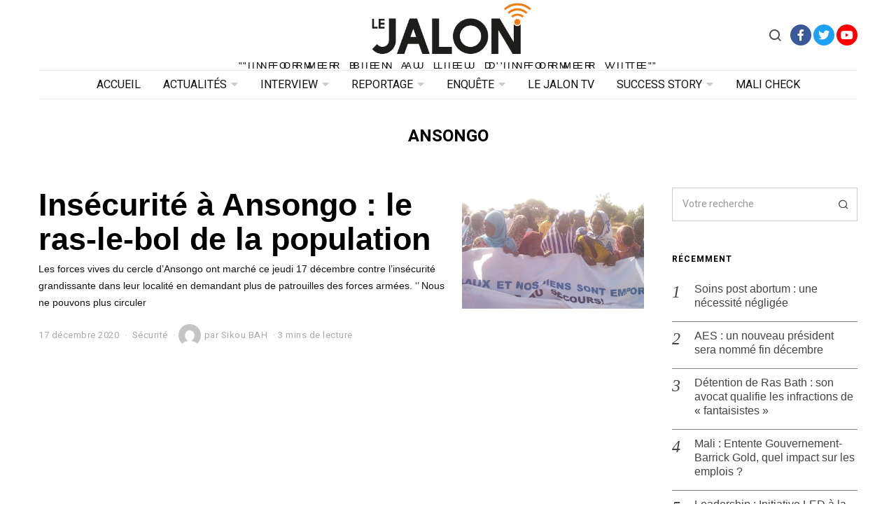

--- FILE ---
content_type: text/html; charset=UTF-8
request_url: https://lejalon.com/tag/ansongo/
body_size: 14676
content:
<!DOCTYPE html>
<html lang="fr-FR" class="no-js">
<head>
	<meta charset="UTF-8">
	<meta name="viewport" content="width=device-width, initial-scale=1.0">
	<link rel="profile" href="http://gmpg.org/xfn/11">
    
	<!--[if lt IE 9]>
	<script src="https://lejalon.com/wp-content/themes/fox/js/html5.js"></script>
	<![endif]-->
    
    <script>(function(html){html.className = html.className.replace(/\bno-js\b/,'js')})(document.documentElement);</script>
<title>Ansongo &#8211; Le Jalon</title>
<meta name='robots' content='max-image-preview:large' />
<link rel='dns-prefetch' href='//fonts.googleapis.com' />
<link rel='dns-prefetch' href='//s.w.org' />
<link href='https://fonts.gstatic.com' crossorigin rel='preconnect' />
<link rel="alternate" type="application/rss+xml" title="Le Jalon &raquo; Flux" href="https://lejalon.com/feed/" />
<link rel="alternate" type="application/rss+xml" title="Le Jalon &raquo; Flux des commentaires" href="https://lejalon.com/comments/feed/" />
<link rel="alternate" type="application/rss+xml" title="Le Jalon &raquo; Flux de l’étiquette Ansongo" href="https://lejalon.com/tag/ansongo/feed/" />
<!-- This site uses the Google Analytics by MonsterInsights plugin v7.11.0 - Using Analytics tracking - https://www.monsterinsights.com/ -->
<script type="text/javascript" data-cfasync="false">
	var mi_version         = '7.11.0';
	var mi_track_user      = true;
	var mi_no_track_reason = '';
	
	var disableStr = 'ga-disable-UA-173274065-1';

	/* Function to detect opted out users */
	function __gaTrackerIsOptedOut() {
		return document.cookie.indexOf(disableStr + '=true') > -1;
	}

	/* Disable tracking if the opt-out cookie exists. */
	if ( __gaTrackerIsOptedOut() ) {
		window[disableStr] = true;
	}

	/* Opt-out function */
	function __gaTrackerOptout() {
	  document.cookie = disableStr + '=true; expires=Thu, 31 Dec 2099 23:59:59 UTC; path=/';
	  window[disableStr] = true;
	}

	if ( 'undefined' === typeof gaOptout ) {
		function gaOptout() {
			__gaTrackerOptout();
		}
	}
	
	if ( mi_track_user ) {
		(function(i,s,o,g,r,a,m){i['GoogleAnalyticsObject']=r;i[r]=i[r]||function(){
			(i[r].q=i[r].q||[]).push(arguments)},i[r].l=1*new Date();a=s.createElement(o),
			m=s.getElementsByTagName(o)[0];a.async=1;a.src=g;m.parentNode.insertBefore(a,m)
		})(window,document,'script','//www.google-analytics.com/analytics.js','__gaTracker');

		__gaTracker('create', 'UA-173274065-1', 'auto');
		__gaTracker('set', 'forceSSL', true);
		__gaTracker('require', 'displayfeatures');
		__gaTracker('require', 'linkid', 'linkid.js');
		__gaTracker('send','pageview');
	} else {
		console.log( "" );
		(function() {
			/* https://developers.google.com/analytics/devguides/collection/analyticsjs/ */
			var noopfn = function() {
				return null;
			};
			var noopnullfn = function() {
				return null;
			};
			var Tracker = function() {
				return null;
			};
			var p = Tracker.prototype;
			p.get = noopfn;
			p.set = noopfn;
			p.send = noopfn;
			var __gaTracker = function() {
				var len = arguments.length;
				if ( len === 0 ) {
					return;
				}
				var f = arguments[len-1];
				if ( typeof f !== 'object' || f === null || typeof f.hitCallback !== 'function' ) {
					console.log( 'Fonction actuellement pas en cours d’exécution __gaTracker(' + arguments[0] + " ....) parce que vous n’êtes pas suivi·e. " + mi_no_track_reason );
					return;
				}
				try {
					f.hitCallback();
				} catch (ex) {

				}
			};
			__gaTracker.create = function() {
				return new Tracker();
			};
			__gaTracker.getByName = noopnullfn;
			__gaTracker.getAll = function() {
				return [];
			};
			__gaTracker.remove = noopfn;
			window['__gaTracker'] = __gaTracker;
					})();
		}
</script>
<!-- / Google Analytics by MonsterInsights -->
		<script type="text/javascript">
			window._wpemojiSettings = {"baseUrl":"https:\/\/s.w.org\/images\/core\/emoji\/13.0.1\/72x72\/","ext":".png","svgUrl":"https:\/\/s.w.org\/images\/core\/emoji\/13.0.1\/svg\/","svgExt":".svg","source":{"concatemoji":"https:\/\/lejalon.com\/wp-includes\/js\/wp-emoji-release.min.js?ver=5.7.14"}};
			!function(e,a,t){var n,r,o,i=a.createElement("canvas"),p=i.getContext&&i.getContext("2d");function s(e,t){var a=String.fromCharCode;p.clearRect(0,0,i.width,i.height),p.fillText(a.apply(this,e),0,0);e=i.toDataURL();return p.clearRect(0,0,i.width,i.height),p.fillText(a.apply(this,t),0,0),e===i.toDataURL()}function c(e){var t=a.createElement("script");t.src=e,t.defer=t.type="text/javascript",a.getElementsByTagName("head")[0].appendChild(t)}for(o=Array("flag","emoji"),t.supports={everything:!0,everythingExceptFlag:!0},r=0;r<o.length;r++)t.supports[o[r]]=function(e){if(!p||!p.fillText)return!1;switch(p.textBaseline="top",p.font="600 32px Arial",e){case"flag":return s([127987,65039,8205,9895,65039],[127987,65039,8203,9895,65039])?!1:!s([55356,56826,55356,56819],[55356,56826,8203,55356,56819])&&!s([55356,57332,56128,56423,56128,56418,56128,56421,56128,56430,56128,56423,56128,56447],[55356,57332,8203,56128,56423,8203,56128,56418,8203,56128,56421,8203,56128,56430,8203,56128,56423,8203,56128,56447]);case"emoji":return!s([55357,56424,8205,55356,57212],[55357,56424,8203,55356,57212])}return!1}(o[r]),t.supports.everything=t.supports.everything&&t.supports[o[r]],"flag"!==o[r]&&(t.supports.everythingExceptFlag=t.supports.everythingExceptFlag&&t.supports[o[r]]);t.supports.everythingExceptFlag=t.supports.everythingExceptFlag&&!t.supports.flag,t.DOMReady=!1,t.readyCallback=function(){t.DOMReady=!0},t.supports.everything||(n=function(){t.readyCallback()},a.addEventListener?(a.addEventListener("DOMContentLoaded",n,!1),e.addEventListener("load",n,!1)):(e.attachEvent("onload",n),a.attachEvent("onreadystatechange",function(){"complete"===a.readyState&&t.readyCallback()})),(n=t.source||{}).concatemoji?c(n.concatemoji):n.wpemoji&&n.twemoji&&(c(n.twemoji),c(n.wpemoji)))}(window,document,window._wpemojiSettings);
		</script>
		<style type="text/css">
img.wp-smiley,
img.emoji {
	display: inline !important;
	border: none !important;
	box-shadow: none !important;
	height: 1em !important;
	width: 1em !important;
	margin: 0 .07em !important;
	vertical-align: -0.1em !important;
	background: none !important;
	padding: 0 !important;
}
</style>
	<link rel='stylesheet' id='wp-block-library-css'  href='https://lejalon.com/wp-includes/css/dist/block-library/style.min.css?ver=5.7.14' type='text/css' media='all' />
<link rel='stylesheet' id='contact-form-7-css'  href='https://lejalon.com/wp-content/plugins/contact-form-7/includes/css/styles.css?ver=5.1.6' type='text/css' media='all' />
<link rel='stylesheet' id='parent-style-css'  href='https://lejalon.com/wp-content/themes/fox/style.min.css?ver=5.7.14' type='text/css' media='all' />
<link rel='stylesheet' id='wi-fonts-css'  href='https://fonts.googleapis.com/css?family=Heebo%3A400%2C700%7CUltra%3A400' type='text/css' media='all' />
<link rel='stylesheet' id='mediaelement-css'  href='https://lejalon.com/wp-includes/js/mediaelement/mediaelementplayer-legacy.min.css?ver=4.2.16' type='text/css' media='all' />
<link rel='stylesheet' id='wp-mediaelement-css'  href='https://lejalon.com/wp-includes/js/mediaelement/wp-mediaelement.min.css?ver=5.7.14' type='text/css' media='all' />
<link rel='stylesheet' id='style-css'  href='https://lejalon.com/wp-content/themes/fox/style.min.css?ver=5.7.14' type='text/css' media='all' />
<style id='style-inline-css' type='text/css'>
.social-list.style-plain a:hover, .wi-pagination a.page-numbers:hover, .wi-mainnav ul.menu ul > li:hover > a, .wi-mainnav ul.menu ul li.current-menu-item > a, .wi-mainnav ul.menu ul li.current-menu-ancestor > a, .submenu-dark .wi-mainnav ul.menu ul li:hover > a, .submenu-dark .wi-mainnav ul.menu ul li.current-menu-item > a, .submenu-dark .wi-mainnav ul.menu ul li.current-menu-ancestor > a, .related-title a:hover, .page-links > a:hover, .widget_archive a:hover, .widget_nav_menu a:hover, .widget_meta a:hover, .widget_recent_entries a:hover, .widget_categories a:hover, .tagcloud a:hover, .header-cart a:hover, .woocommerce .star-rating span:before, .null-instagram-feed .clear a:hover, .widget a.readmore:hover{color:#ef7d17}html .mejs-controls .mejs-time-rail .mejs-time-current, .dropcap-color, .style--dropcap-color .enable-dropcap .dropcap-content:first-letter, .style--dropcap-color p.has-drop-cap:not(:focus):first-letter, .fox-btn.btn-primary, button.btn-primary, input.btn-primary[type="button"], input.btn-primary[type="reset"], input.btn-primary[type="submit"], .social-list.style-black a:hover, .post-item-thumbnail:hover .video-indicator-solid, a.more-link:hover, .post-newspaper .related-thumbnail, .style--slider-navtext .flex-direction-nav a:hover, .review-item.overall .review-score, #respond #submit:hover, .wpcf7-submit:hover, #footer-search .submit:hover, .woocommerce .widget_price_filter .ui-slider .ui-slider-range, .woocommerce .widget_price_filter .ui-slider .ui-slider-handle, .woocommerce span.onsale, .woocommerce ul.products li.product .onsale, .woocommerce #respond input#submit.alt:hover, .woocommerce a.button.alt:hover, .woocommerce button.button.alt:hover, .woocommerce input.button.alt:hover, .woocommerce a.add_to_cart_button:hover, .woocommerce #review_form #respond .form-submit input:hover{background-color:#ef7d17}.review-item.overall .review-score, .partial-content, .null-instagram-feed .clear a:hover{border-color:#ef7d17}.reading-progress-wrapper::-webkit-progress-value{background-color:#ef7d17}.reading-progress-wrapper::-moz-progress-value{background-color:#ef7d17}@font-face {font-family: lemon_milk-1; src: url(https://lejalon.com/wp-content/uploads/2019/12/lemon_milk-1.zip) format('woff2'), url(https://lejalon.com/wp-content/uploads/2019/12/facile_sans-1.zip) format('woff');}@font-face {font-family: lemon_milk; src: url(https://lejalon.com/wp-content/uploads/2019/12/lemon_milk.zip) format('woff2'), url(https://lejalon.com/wp-content/uploads/2019/12/facile_sans.zip) format('woff');}.main-header.has-logo-center .container{height:100px}.sticky-header-background{opacity:1}.header-search-wrapper .search-btn{font-size:20px}.fox-logo img{width:250px}#footer-logo img{width:120px}#backtotop{color:#111111;background-color:#f0f0f0;border-color:#f0f0f0}#backtotop:hover{color:#111111;background-color:#ffffff;border-color:#dddddd}body{color:#444444}h1, h2, h3, h4, h5, h6{color:#000000}a{color:#ef7d17}a:hover{color:#ef7d17}.fox-logo, .min-logo-text, .mobile-logo-text{color:#000000}.wi-mainnav ul.menu > li > a{color:#111111}.wi-mainnav ul.menu > li:hover > a{color:#999999}.wi-mainnav ul.menu > li.current-menu-item > a, .wi-mainnav ul.menu > li.current-menu-ancestor > a{color:#ffffff;background-color:#ef7d17}.wi-mainnav ul.menu > li.menu-item-has-children > a:after, .wi-mainnav ul.menu > li.mega > a:after{color:#cccccc}.wi-mainnav ul.menu ul{background-color:#ffffff;color:#444444}.wi-mainnav ul.menu > li > ul > .caret{color:#eaeaea}.wi-mainnav ul.menu ul li:hover > a, .wi-mainnav ul.menu .post-nav-item-title:hover a, .wi-mainnav ul.menu > li.mega ul ul a:hover{color:#111111}.wi-mainnav ul.menu ul li:hover > a, .wi-mainnav ul.menu > li.mega ul ul a:hover{background-color:#f0f0f0}.wi-mainnav ul.menu ul > li, .mega-sep{border-color:#ffffff}.post-item-title a:hover{color:#595959;text-decoration:none}.post-item-meta{color:#aaaaaa}.post-item-meta a{color:#aaaaaa}.post-item-meta a:hover{color:#111111}.standalone-categories a{color:#111111}.single .single-main-content{color:#000000}.widget-title{text-align:left}table, td, th, .fox-input, input[type="color"], input[type="date"], input[type="datetime"], input[type="datetime-local"], input[type="email"], input[type="month"], input[type="number"], input[type="password"], input[type="search"], input[type="tel"], input[type="text"], input[type="time"], input[type="url"], input[type="week"], input:not([type]), textarea, textarea, select, .style--tag-block .fox-term-list a, .fox-slider-rich, .pagination-inner, .post-sep, .blog-related, .blog-related .line, .post-newspaper .related-area, .post-list-sep, .single-authorbox-section, .post-nav-simple, #footer-widgets, #footer-bottom, #offcanvas-bg, .commentlist ul.children, .offcanvas-element,  .hero-half,.commentlist li + li > .comment-body, .classic-main-header-top .container, .related-heading, .comments-title, .comment-reply-title, .style--header-sticky-element-border .header-sticky-element.before-sticky,
    .widget_archive ul, .widget_nav_menu ul, .widget_meta ul, .widget_recent_entries ul, .widget_categories ul,
    .widget_archive li, .widget_nav_menu li, .widget_meta li, .widget_recent_entries li, .widget_categories li
    {border-color:#cccccc}.share-style-custom a{width:28px}.fox-share.color-custom a{color:#ef7d17}.fox-share.background-custom a{background-color:#f0f0f0}.fox-share.hover-color-custom a:hover{color:#ef7d17}.fox-share.hover-background-custom a:hover{background-color:#fafafa}body .elementor-section.elementor-section-boxed>.elementor-container{max-width:1210px}@media (min-width: 1200px) {.container,.cool-thumbnail-size-big .post-thumbnail{width:1170px}body.layout-boxed .wi-wrapper{width:1230px}.thumbnail-stretch-bigger .thumbnail-container{width:1290px}}@media (min-width:1024px) {.secondary{width:22.649572649573%}.has-sidebar .primary{width:77.350427350427%}}body,.font-body,.single .single-main-content,.single-heading{font-family:"lemon_milk-1", sans-serif}.font-heading,h1,h2,h3,h4,h5,h6,.wp-block-quote.is-large cite,.wp-block-quote.is-style-large cite,.fox-term-list,.wp-block-cover-text,.title-label,.thumbnail-view,.readmore,a.more-link,.big-meta,.post-big a.more-link,.style--slider-navtext .flex-direction-nav a,.page-links-container,.authorbox-nav,.post-navigation .post-title,.review-criterion,.review-score,.review-text,.commentlist .fn,.reply a,.widget_archive,.widget_nav_menu,.widget_meta,.widget_recent_entries,.widget_categories,.widget_rss > ul a.rsswidget,.widget_rss > ul > li > cite,.widget_recent_comments,#backtotop,.view-count,.tagcloud,.slogan,.post-item-title,.single .post-item-title.post-title{font-family:"lemon_milk", sans-serif}.fox-btn,button,input[type="button"],input[type="reset"],input[type="submit"],.post-item-meta,.standalone-categories,.wi-mainnav ul.menu > li > a,.footer-bottom .widget_nav_menu,#footernav,.offcanvas-nav,.wi-mainnav ul.menu ul,.header-builder .widget_nav_menu  ul.menu ul,.archive-title,.widget-title,.heading-title-main,.article-big .readmore,.fox-input,input[type="color"],input[type="date"],input[type="datetime"],input[type="datetime-local"],input[type="email"],input[type="month"],input[type="number"],input[type="password"],input[type="search"],input[type="tel"],input[type="text"],input[type="time"],input[type="url"],input[type="week"],input:not([type]),textarea{font-family:"Heebo",sans-serif}.min-logo-text,.fox-logo,.mobile-logo-text,blockquote{font-family:"Ultra",serif}body, .font-body{font-size:16px;font-weight:400;font-style:normal;text-transform:none;letter-spacing:0px;line-height:1.8}h1, h2, h3, h4, h5, h6{font-weight:400;font-style:normal;text-transform:none;line-height:1.1}h2{font-size:2.0625em;font-style:normal}h3{font-size:1.625em;font-style:normal}h4{font-size:1.25em;font-style:normal}.fox-logo, .min-logo-text, .mobile-logo-text{font-size:32px;font-weight:400;font-style:normal;text-transform:none;letter-spacing:0px;line-height:1.3}.slogan{font-size:0.8125em;letter-spacing:8px}.wi-mainnav ul.menu > li > a, .footer-bottom .widget_nav_menu, #footernav, .offcanvas-nav{font-size:16px;font-weight:400;text-transform:uppercase;letter-spacing:0px}.wi-mainnav ul.menu ul, .header-builder .widget_nav_menu  ul.menu ul{font-size:12px;font-weight:400;text-transform:none;letter-spacing:0px}.post-item-title{font-style:normal;text-transform:none;letter-spacing:0px}.post-item-meta{font-size:13px;font-weight:400;font-style:normal;text-transform:none}.standalone-categories{font-size:13px;font-weight:700;font-style:normal;text-transform:uppercase;letter-spacing:1px}.archive-title{font-size:1.5em;font-weight:700;font-style:normal;text-transform:uppercase;letter-spacing:0px}.single .post-item-title.post-title{font-size:3.2em;font-weight:300;font-style:normal}.single .single-main-content{font-size:17px;font-style:normal}.single-heading{font-size:.9em;font-weight:700;text-transform:uppercase;letter-spacing:1px}.widget-title{font-size:12px;font-weight:700;text-transform:uppercase;letter-spacing:1px}.heading-title-main{font-weight:700;font-style:normal;text-transform:uppercase}.fox-btn, button, input[type="button"], input[type="reset"], input[type="submit"], .article-big .readmore{font-size:14px;font-weight:700;font-style:normal;text-transform:none;letter-spacing:0px}.fox-input, input[type="color"], input[type="date"], input[type="datetime"], input[type="datetime-local"], input[type="email"], input[type="month"], input[type="number"], input[type="password"], input[type="search"], input[type="tel"], input[type="text"], input[type="time"], input[type="url"], input[type="week"], input:not([type]), textarea{font-size:14px;font-weight:400;font-style:normal;text-transform:none}blockquote{font-size:1.1em;font-weight:400;font-style:normal;text-transform:none}.offcanvas-nav{font-size:16px;font-weight:400;font-style:normal;text-transform:none;letter-spacing:0px}@media only screen and (max-width: 1023px){.fox-logo, .min-logo-text, .mobile-logo-text{font-size:28px}.archive-title{font-size:1.3em}.single .post-item-title.post-title{font-size:1.9em}.single .single-main-content{font-size:15px}blockquote{font-size:1em}.offcanvas-nav{font-size:14px}}@media only screen and (max-width: 567px){body, .font-body{font-size:14px}.fox-logo, .min-logo-text, .mobile-logo-text{font-size:20px}.archive-title{font-size:1.1em}.single .post-item-title.post-title{font-size:1.5em}.single .single-main-content{font-size:14px}}#after-header .container{border-top-width:1px;border-bottom-width:1px;border-color:#eaeaea;border-style:solid}#footer-bottom{padding-top:20px;padding-bottom:20px;border-style:solid}#titlebar .container{margin-bottom:0px;padding-top:40px;padding-bottom:0px;border-style:solid}.single-authorbox-section, .related-heading, .comments-title, .comment-reply-title{border-top-width:1px;border-color:#eaeaea;border-style:solid}.wi-mainnav ul.menu ul{padding-top:10px;padding-right:0px;padding-bottom:10px;padding-left:0px;border-top-width:2px;border-right-width:2px;border-bottom-width:2px;border-left-width:2px;border-color:#eaeaea;border-top-left-radius:1px;border-top-right-radius:1px;border-bottom-right-radius:1px;border-bottom-left-radius:1px}.wi-mainnav ul.menu ul a{padding-top:6px;padding-bottom:6px}.widget-title{margin-bottom:16px;padding-top:0px;padding-right:0px;padding-bottom:0px;padding-left:0px;border-color:#cccccc;border-style:solid}blockquote{padding-top:10px;padding-right:0px;padding-bottom:10px;padding-left:0px;border-top-width:3px;border-bottom-width:1px;border-style:solid}@media only screen and (max-width: 1023px){}@media only screen and (max-width: 567px){}#footer-widgets{background-size:cover;background-position:center center;background-repeat:no-repeat;background-attachment:scroll}#offcanvas-bg{background-color:#ffffff}.main-header .widget:nth-child(2){margin-left: auto;}
</style>
<script type='text/javascript' src='https://lejalon.com/wp-includes/js/jquery/jquery.min.js?ver=3.5.1' id='jquery-core-js'></script>
<script type='text/javascript' src='https://lejalon.com/wp-includes/js/jquery/jquery-migrate.min.js?ver=3.3.2' id='jquery-migrate-js'></script>
<script type='text/javascript' id='monsterinsights-frontend-script-js-extra'>
/* <![CDATA[ */
var monsterinsights_frontend = {"js_events_tracking":"true","download_extensions":"doc,pdf,ppt,zip,xls,docx,pptx,xlsx","inbound_paths":"[{\"path\":\"\\\/go\\\/\",\"label\":\"affiliate\"},{\"path\":\"\\\/recommend\\\/\",\"label\":\"affiliate\"}]","home_url":"https:\/\/lejalon.com","hash_tracking":"false"};
/* ]]> */
</script>
<script type='text/javascript' src='https://lejalon.com/wp-content/plugins/google-analytics-for-wordpress/assets/js/frontend.min.js?ver=7.11.0' id='monsterinsights-frontend-script-js'></script>
<link rel="https://api.w.org/" href="https://lejalon.com/wp-json/" /><link rel="alternate" type="application/json" href="https://lejalon.com/wp-json/wp/v2/tags/1078" /><link rel="EditURI" type="application/rsd+xml" title="RSD" href="https://lejalon.com/xmlrpc.php?rsd" />
<link rel="wlwmanifest" type="application/wlwmanifest+xml" href="https://lejalon.com/wp-includes/wlwmanifest.xml" /> 
<meta name="generator" content="WordPress 5.7.14" />
<style type="text/css">.recentcomments a{display:inline !important;padding:0 !important;margin:0 !important;}</style><link rel="icon" href="https://lejalon.com/wp-content/uploads/2019/12/cropped-logo_512-32x32.jpg" sizes="32x32" />
<link rel="icon" href="https://lejalon.com/wp-content/uploads/2019/12/cropped-logo_512-192x192.jpg" sizes="192x192" />
<link rel="apple-touch-icon" href="https://lejalon.com/wp-content/uploads/2019/12/cropped-logo_512-180x180.jpg" />
<meta name="msapplication-TileImage" content="https://lejalon.com/wp-content/uploads/2019/12/cropped-logo_512-270x270.jpg" />

<style id="color-preview"></style>

            
</head>

<body class="archive tag tag-ansongo tag-1078 has-sidebar sidebar-right layout-wide style--header-sticky-element-border submenu-light style--dropcap-default dropcap-style-default style--tag-plain style--blockquote-no-icon style--link-2 elementor-default" itemscope itemtype="https://schema.org/WebPage">
    
        
    <div id="wi-all" class="fox-outer-wrapper fox-all wi-all">

        
        <div id="wi-wrapper" class="fox-wrapper wi-wrapper">

            <div class="wi-container">

                
                

<header id="masthead" class="site-header header-builder" itemscope itemtype="https://schema.org/WPHeader">


<div class="main-header header-builder header-row has-logo-center valign-center" id="main-header">

    <div class="container">

        <div id="logo-1" class="widget widget_logo">
    <div id="logo-area" class="fox-logo-area fox-header-logo">
        
        <div id="wi-logo" class="fox-logo-container">
            
            <h2 class="wi-logo-main fox-logo logo-type-image" id="site-logo">                
                <a href="https://lejalon.com/" rel="home">
                    
                                        
                    <img src="https://lejalon.com/wp-content/uploads/2019/12/logo.jpg" alt="Logo"  />
                    
                                        
                </a>
                
            </h2>
        </div><!-- .fox-logo-container -->

          
    <h3 class="slogan site-description">&quot;Informer bien au lieu d&#039;informer vite&quot;</h3>


    </div><!-- #logo-area -->

    </div><div id="header-search-3" class="widget widget_header_search">
<div class="header-search-wrapper header-search-modal">
    
    <span class="search-btn search-btn-modal">
        <i class="feather-search"></i>
    </span>
    
    <div class="modal-search-wrapper">
        
        <div class="container">
            
            <div class="modal-search-container">
    
                <div class="searchform">
    
    <form role="search" method="get" action="https://lejalon.com/" itemprop="potentialAction" itemscope itemtype="https://schema.org/SearchAction" class="form">
        
        <input type="text" name="s" class="s search-field" value="" placeholder="Votre recherche" />
        
        <button class="submit" role="button" title="Go">
            
            <i class="feather-search"></i>
            
        </button>
        
    </form><!-- .form -->
    
</div><!-- .searchform -->                
                
    <h3 class="search-nav-heading small-heading">Suggestions</h3>

    <nav id="search-menu" role="navigation" itemscope itemtype="https://schema.org/SiteNavigationElement">
        
        <div class="menu"><ul id="menu-search-suggestion" class="menu"><li id="menu-item-363" class="menu-item menu-item-type-taxonomy menu-item-object-category menu-item-363"><a href="https://lejalon.com/category/environnement/">Environnement</a></li>
<li id="menu-item-364" class="menu-item menu-item-type-taxonomy menu-item-object-category menu-item-364"><a href="https://lejalon.com/category/reportage/">Reportage</a></li>
<li id="menu-item-365" class="menu-item menu-item-type-taxonomy menu-item-object-category menu-item-365"><a href="https://lejalon.com/category/successstory/">Success Story</a></li>
<li id="menu-item-366" class="menu-item menu-item-type-taxonomy menu-item-object-category menu-item-366"><a href="https://lejalon.com/category/actualites/">Actualités</a></li>
<li id="menu-item-367" class="menu-item menu-item-type-taxonomy menu-item-object-category menu-item-367"><a href="https://lejalon.com/category/enquete/">Enquête</a></li>
<li id="menu-item-368" class="menu-item menu-item-type-taxonomy menu-item-object-category menu-item-368"><a href="https://lejalon.com/category/interview/">Interview</a></li>
</ul></div>        
    </nav><!-- #search-menu -->

                    
            </div><!-- .modal-search-container -->
            
        </div><!-- .header-search-form -->
        
        <span class="close-modal"><i class="feather-x"></i></span>
    
    </div><!-- .modal-search-wrapper -->
    
</div><!-- .header-search-wrapper -->

</div><div id="social-3" class="widget widget_social">
<div class="social-list widget-social style-color shape-circle align-center icon-size-normal" id="social-id-69378719a4ff9">
    
    <ul>
    
                
        <li class="li-facebook">
            <a href="https://www.facebook.com/LeJalonMedia/" target="_blank" rel="alternate" title="Facebook">
                <i class="fab fa-facebook-f"></i>
                <span>Facebook</span>
            </a>
        </li>
        
                
        <li class="li-twitter">
            <a href="https://twitter.com/Lejalon_com" target="_blank" rel="alternate" title="Twitter">
                <i class="fab fa-twitter"></i>
                <span>Twitter</span>
            </a>
        </li>
        
                
        <li class="li-youtube">
            <a href="https://www.youtube.com/channel/UCWtloOQRbDC3A_MHHHNUvHw/videos?view_as=subscriber" target="_blank" rel="alternate" title="YouTube">
                <i class="fab fa-youtube"></i>
                <span>YouTube</span>
            </a>
        </li>
        
            
    </ul>
    
</div><!-- .social-list -->
</div><div id="logo-3" class="widget widget_logo">
    <div id="logo-area" class="fox-logo-area fox-header-logo">
        
        <div id="wi-logo" class="fox-logo-container">
            
            <h2 class="wi-logo-main fox-logo logo-type-image" id="site-logo">                
                <a href="https://lejalon.com/" rel="home">
                    
                                        
                    <img src="https://lejalon.com/wp-content/uploads/2019/12/logo.jpg" alt="Logo"  />
                    
                                        
                </a>
                
            </h2>
        </div><!-- .fox-logo-container -->

          
    <h3 class="slogan site-description">&quot;Informer bien au lieu d&#039;informer vite&quot;</h3>


    </div><!-- #logo-area -->

    </div>
    </div><!-- .container -->

</div><!-- .main-header -->



    <div id="after-header" class="widget-area header-sidebar wide-sidebar header-row after-header align-center header-sticky-element">

        <div class="container">
        <div id="nav-1" class="widget widget_nav">
    <nav id="wi-mainnav" class="navigation-ele wi-mainnav" role="navigation" itemscope itemtype="https://schema.org/SiteNavigationElement">
        
        <div class="menu style-indicator-caret-down"><ul id="menu-primary" class="menu"><li id="menu-item-986" class="menu-item menu-item-type-post_type menu-item-object-page menu-item-home menu-item-986"><a href="https://lejalon.com/">Accueil</a></li>
<li id="menu-item-22" class="menu-item menu-item-type-taxonomy menu-item-object-category menu-item-22 mega mega-item"><a href="https://lejalon.com/category/actualites/">Actualités</a></li>
<li id="menu-item-30" class="menu-item menu-item-type-taxonomy menu-item-object-category menu-item-30 mega mega-item"><a href="https://lejalon.com/category/interview/">Interview</a></li>
<li id="menu-item-24" class="menu-item menu-item-type-taxonomy menu-item-object-category menu-item-24 mega mega-item"><a href="https://lejalon.com/category/reportage/">Reportage</a></li>
<li id="menu-item-28" class="menu-item menu-item-type-taxonomy menu-item-object-category menu-item-28 mega mega-item"><a href="https://lejalon.com/category/enquete/">Enquête</a></li>
<li id="menu-item-1795" class="menu-item menu-item-type-taxonomy menu-item-object-category menu-item-1795"><a href="https://lejalon.com/category/lejalontv/">Le Jalon TV</a></li>
<li id="menu-item-31" class="menu-item menu-item-type-taxonomy menu-item-object-category menu-item-31 mega mega-item"><a href="https://lejalon.com/category/successstory/">Success Story</a></li>
<li id="menu-item-1910" class="menu-item menu-item-type-taxonomy menu-item-object-category menu-item-1910"><a href="https://lejalon.com/category/malicheck/">Mali Check</a></li>
</ul></div>        
    </nav><!-- #wi-mainnav -->

    </div>        
        </div><!-- .container -->
    </div><!-- .widget-area -->

        
</header><!-- #masthead -->
                
<div id="masthead-mobile" class="masthead-mobile">
    
    <div class="container">
        
        <div class="masthead-mobile-left masthead-mobile-part">
            
            
    <a class="toggle-menu hamburger hamburger-btn">
        <i class="feather-menu"></i>
        <i class="feather-x"></i>
    </a>

            
                        
        </div><!-- .masthead-mobile-part -->
    
        
<h4 id="mobile-logo" class="mobile-logo mobile-logo-image">
    
    <a href="https://lejalon.com/" rel="home">

        
        <img src="https://lejalon.com/wp-content/uploads/2019/12/logo.jpg" alt="Mobile Logo" />

        
    </a>
    
</h4><!-- .mobile-logo -->

            
        <div class="masthead-mobile-right masthead-mobile-part">
        
                        
        </div><!-- .masthead-mobile-part -->
    
    </div><!-- .container -->
    
    <div class="masthead-mobile-bg"></div>

</div><!-- #masthead-mobile -->

<div id="masthead-mobile-height"></div>
    
    
                <div id="wi-main" class="wi-main fox-main">
<div id="titlebar" class="headline wi-titlebar post-header align-center">
    
    <div class="container">
        
        <div class="title-area">
            
                        
                        
            <h1 class="page-title archive-title" itemprop="headline">
                
                <span>
                    
                    Ansongo                    
                </span>
            
            </h1><!-- .archive-title -->
            
                        
                        
                        
        </div><!-- .title-area -->
        
    </div><!-- .container -->
    
        
</div><!-- #titlebar -->

<div class="wi-content">
    
    <div class="container">

        <div class="content-area primary" id="primary" role="main">

            <div class="theiaStickySidebar">

                
<div class="blog-container blog-container-list">
    
    <div class="wi-blog fox-blog blog-list v-spacing-normal">
        
        
<article class="wi-post post-item post-list post-thumbnail-align-right post-valign-top list-mobile-layout-grid post-6045 post type-post status-publish format-standard has-post-thumbnail hentry category-securite tag-ansongo tag-barkhane tag-insecurite tag-mali tag-minusma disable-dropcap disable-2-columns"  itemscope itemtype="https://schema.org/CreativeWork">
    
        <div class="post-list-sep"></div>
        
    <div class="post-item-inner post-list-inner">
    
        <figure class="fox-figure wi-thumbnail fox-thumbnail post-item-thumbnail list-thumbnail custom-thumbnail hover-logo hover-dark thumbnail-acute"  style="width:260px" itemscope itemtype="https://schema.org/ImageObject"><span class="image-element"><a href="https://lejalon.com/2020/12/17/insecurite-a-ansongo-le-ras-le-bol-de-la-population-%ef%bb%bf/" class="post-link"><img width="720" height="480" src="https://lejalon.com/wp-content/uploads/2020/12/IMG-20201217-WA0047-720x480.jpg" class="attachment-thumbnail-large size-thumbnail-large" alt="" loading="lazy" data-lazy="false" /><span class="height-element" style="padding-bottom:66.666666666667%;"></span><span class="image-overlay"></span><span class="image-logo" style="width:40%"><img width="400" height="129" src="https://lejalon.com/wp-content/uploads/2019/12/logo.jpg" class="attachment-full size-full" alt="" loading="lazy" srcset="https://lejalon.com/wp-content/uploads/2019/12/logo.jpg 400w, https://lejalon.com/wp-content/uploads/2019/12/logo-300x97.jpg 300w, https://lejalon.com/wp-content/uploads/2019/12/logo-60x19.jpg 60w" sizes="(max-width: 400px) 100vw, 400px" /></span></a></span></figure>
        <div class="post-body post-item-body post-list-body">

            <div class="post-content">

                <div class="post-item-header list-header">
<h2 class="post-item-title wi-post-title fox-post-title post-header-section list-title size-large weight-700" itemprop="headline">
    <a href="https://lejalon.com/2020/12/17/insecurite-a-ansongo-le-ras-le-bol-de-la-population-%ef%bb%bf/" rel="bookmark">        
        Insécurité à Ansongo :  le ras-le-bol de la population  ﻿
    </a>
</h2></div><div class="post-item-excerpt entry-excerpt excerpt-size-small excerpt-custom-color list-content" itemprop="text" style="color:#111111">
    
    <p>Les forces vives du cercle d’Ansongo ont marché ce jeudi 17 décembre contre l’insécurité grandissante dans leur localité en demandant plus de patrouilles des forces armées. ‘’ Nous ne pouvons plus circuler</p>
    
</div>
    

<div class="post-item-meta wi-meta fox-meta post-header-section ">
    
    <div class="entry-date meta-time machine-time time-short"><time class="published" itemprop="datePublished" datetime="2020-12-17T19:50:09+01:00">17 décembre 2020</time><time class="updated" itemprop="dateModified" datetime="2020-12-17T19:50:10+01:00">17 décembre 2020</time></div>    
    <div class="entry-categories meta-categories">

        <a href="https://lejalon.com/category/securite/" rel="tag">Sécurité</a>
    </div>

        <div class="fox-meta-author entry-author meta-author" itemprop="author" itemscope itemtype="https://schema.org/Person"><a class="meta-author-avatar" itemprop="url" rel="author" href="https://lejalon.com/author/enfantdusahel/"><img alt='' src='https://secure.gravatar.com/avatar/46641e7bbac00557005c48322b0340bc?s=80&#038;d=mm&#038;r=g' srcset='https://secure.gravatar.com/avatar/46641e7bbac00557005c48322b0340bc?s=160&#038;d=mm&#038;r=g 2x' class='avatar avatar-80 photo' height='80' width='80' loading='lazy'/></a><span class="byline"> par <span class="author vcard"><a class="url fn" itemprop="url" rel="author" href="https://lejalon.com/author/enfantdusahel/"><span itemprop="name">Sikou BAH</span></a></span></span></div>        <div class="reading-time">3 mins de lecture</div>        
</div>


            </div><!-- .post-content -->

        </div><!-- .post-body -->
        
    </div><!-- .post-list-inner -->

</article><!-- .post-list -->        
    </div><!-- .fox-blog -->
    
        
</div><!-- .blog-container -->

        
            </div><!-- .theiaStickySidebar -->

        </div><!-- .content-area -->

        <aside id="secondary" class="secondary" role="complementary" itemscope itemptype="https://schema.org/WPSideBar">
    
    <div class="theiaStickySidebar">

        <div class="widget-area">

            <div id="search-2" class="widget widget_search"><div class="searchform">
    
    <form role="search" method="get" action="https://lejalon.com/" itemprop="potentialAction" itemscope itemtype="https://schema.org/SearchAction" class="form">
        
        <input type="text" name="s" class="s search-field" value="" placeholder="Votre recherche" />
        
        <button class="submit" role="button" title="Go">
            
            <i class="feather-search"></i>
            
        </button>
        
    </form><!-- .form -->
    
</div><!-- .searchform --></div>
		<div id="recent-posts-2" class="widget widget_recent_entries">
		<h3 class="widget-title"><span>Récemment</span></h3>
		<ul>
											<li>
					<a href="https://lejalon.com/2025/12/04/soins-post-abortum-une-necessite-negligee/">Soins post abortum : une nécessité négligée</a>
									</li>
											<li>
					<a href="https://lejalon.com/2025/11/27/aes-un-nouveau-president-sera-nomme-fin-decembre/">AES : un nouveau président sera nommé fin décembre</a>
									</li>
											<li>
					<a href="https://lejalon.com/2025/11/26/detention-de-ras-bath-son-avocat-qualifie-les-infractions-de-fantaisistes/">Détention de Ras Bath : son avocat qualifie les infractions de « fantaisistes »</a>
									</li>
											<li>
					<a href="https://lejalon.com/2025/11/26/mali-entente-gouvernement-barrick-gold-quel-impact-sur-les-emplois/">Mali : Entente Gouvernement-Barrick Gold, quel impact sur les emplois ?</a>
									</li>
											<li>
					<a href="https://lejalon.com/2025/11/16/leadership-initiative-led-a-la-recherche-de-cent-jeunes-a-former/">Leadership : Initiative LED à la recherche de cent jeunes à former</a>
									</li>
					</ul>

		</div><div id="recent-comments-2" class="widget widget_recent_comments"><h3 class="widget-title"><span>Ils (elles) ont réagi</span></h3><ul id="recentcomments"><li class="recentcomments"><span class="comment-author-link">Lassina Niangaly</span> dans <a href="https://lejalon.com/2020/02/05/mali-un-non-voyant-devenu-kinesitherapeute-contre-vents-et-marees/#comment-771159">Mali : un non-voyant devenu Kinésithérapeute contre vents et marées</a></li><li class="recentcomments"><span class="comment-author-link">TOUNKARA</span> dans <a href="https://lejalon.com/2019/12/24/mali-autisme-une-maladie-mal-connue/#comment-756086">Mali: autisme, un handicap mal connu</a></li><li class="recentcomments"><span class="comment-author-link">Mohamed</span> dans <a href="https://lejalon.com/2020/02/05/mali-un-non-voyant-devenu-kinesitherapeute-contre-vents-et-marees/#comment-727408">Mali : un non-voyant devenu Kinésithérapeute contre vents et marées</a></li><li class="recentcomments"><span class="comment-author-link">Mamédi DEMBELE</span> dans <a href="https://lejalon.com/2020/02/05/mali-un-non-voyant-devenu-kinesitherapeute-contre-vents-et-marees/#comment-232110">Mali : un non-voyant devenu Kinésithérapeute contre vents et marées</a></li><li class="recentcomments"><span class="comment-author-link"><a href='https://coderwall.com/p' rel='external nofollow ugc' class='url'>click here</a></span> dans <a href="https://lejalon.com/2020/02/26/bekaye-sibe-le-handicap-ne-peut-etre-un-pretexte-pour-baisser-les-bras-2/#comment-193940">Békaye Sibé : « Le handicap ne peut être un prétexte pour baisser les bras »</a></li></ul></div><div id="latest-posts-1" class="widget widget_latest_posts"><h3 class="widget-title"><span>Les plus lus</span></h3>
<div class="blog-container blog-container-list">
    
    <div class="wi-blog fox-blog blog-list blog-widget blog-widget-small v-spacing-normal">
        
        
<article class="wi-post post-item post-list post-thumbnail-align-left post-valign-top list-mobile-layout-grid post-12946 post type-post status-publish format-standard has-post-thumbnail hentry category-aufeminin disable-dropcap disable-2-columns"  itemscope itemtype="https://schema.org/CreativeWork">
    
        <div class="post-list-sep"></div>
        
    <div class="post-item-inner post-list-inner">
    
        <figure class="fox-figure wi-thumbnail fox-thumbnail post-item-thumbnail list-thumbnail custom-thumbnail hover-none thumbnail-acute"  itemscope itemtype="https://schema.org/ImageObject"><span class="image-element"><a href="https://lejalon.com/2025/12/04/soins-post-abortum-une-necessite-negligee/" class="post-link"><img width="480" height="480" src="https://lejalon.com/wp-content/uploads/2025/12/Photo-2025-480x480.jpeg" class="attachment-thumbnail-square size-thumbnail-square" alt="" loading="lazy" data-lazy="false" srcset="https://lejalon.com/wp-content/uploads/2025/12/Photo-2025-480x480.jpeg 480w, https://lejalon.com/wp-content/uploads/2025/12/Photo-2025-150x150.jpeg 150w" sizes="(max-width: 480px) 100vw, 480px" /><span class="height-element" style="padding-bottom:100%;"></span></a></span></figure>
        <div class="post-body post-item-body post-list-body">

            <div class="post-content">

                <div class="post-item-header list-header">
<h3 class="post-item-title wi-post-title fox-post-title post-header-section list-title size-tiny" itemprop="headline">
    <a href="https://lejalon.com/2025/12/04/soins-post-abortum-une-necessite-negligee/" rel="bookmark">        
        Soins post abortum : une nécessité négligée
    </a>
</h3></div><div class="post-item-excerpt entry-excerpt excerpt-size-normal list-content" itemprop="text">
    
    <p>L&rsquo;interruption d&rsquo;une grossesse, de manière spontanée ou provoquée, doit se</p>
    
</div>
    

            </div><!-- .post-content -->

        </div><!-- .post-body -->
        
    </div><!-- .post-list-inner -->

</article><!-- .post-list -->
<article class="wi-post post-item post-list post-thumbnail-align-left post-valign-top list-mobile-layout-grid post-12937 post type-post status-publish format-standard has-post-thumbnail hentry category-actualites disable-dropcap disable-2-columns"  itemscope itemtype="https://schema.org/CreativeWork">
    
        <div class="post-list-sep"></div>
        
    <div class="post-item-inner post-list-inner">
    
        <figure class="fox-figure wi-thumbnail fox-thumbnail post-item-thumbnail list-thumbnail custom-thumbnail hover-none thumbnail-acute"  itemscope itemtype="https://schema.org/ImageObject"><span class="image-element"><a href="https://lejalon.com/2025/11/27/aes-un-nouveau-president-sera-nomme-fin-decembre/" class="post-link"><img width="480" height="480" src="https://lejalon.com/wp-content/uploads/2025/11/1722018852595-2024-07-23-iss-today-sahel-banner-1-480x480.jpg" class="attachment-thumbnail-square size-thumbnail-square" alt="" loading="lazy" data-lazy="false" srcset="https://lejalon.com/wp-content/uploads/2025/11/1722018852595-2024-07-23-iss-today-sahel-banner-1-480x480.jpg 480w, https://lejalon.com/wp-content/uploads/2025/11/1722018852595-2024-07-23-iss-today-sahel-banner-1-150x150.jpg 150w" sizes="(max-width: 480px) 100vw, 480px" /><span class="height-element" style="padding-bottom:100%;"></span></a></span></figure>
        <div class="post-body post-item-body post-list-body">

            <div class="post-content">

                <div class="post-item-header list-header">
<h3 class="post-item-title wi-post-title fox-post-title post-header-section list-title size-tiny" itemprop="headline">
    <a href="https://lejalon.com/2025/11/27/aes-un-nouveau-president-sera-nomme-fin-decembre/" rel="bookmark">        
        AES : un nouveau président sera nommé fin décembre
    </a>
</h3></div><div class="post-item-excerpt entry-excerpt excerpt-size-normal list-content" itemprop="text">
    
    <p>Le capitaine Ibrahim Traoré, président du Faso et le général</p>
    
</div>
    

            </div><!-- .post-content -->

        </div><!-- .post-body -->
        
    </div><!-- .post-list-inner -->

</article><!-- .post-list -->
<article class="wi-post post-item post-list post-thumbnail-align-left post-valign-top list-mobile-layout-grid post-12934 post type-post status-publish format-standard has-post-thumbnail hentry category-actualites category-justice disable-dropcap disable-2-columns"  itemscope itemtype="https://schema.org/CreativeWork">
    
        <div class="post-list-sep"></div>
        
    <div class="post-item-inner post-list-inner">
    
        <figure class="fox-figure wi-thumbnail fox-thumbnail post-item-thumbnail list-thumbnail custom-thumbnail hover-none thumbnail-acute"  itemscope itemtype="https://schema.org/ImageObject"><span class="image-element"><a href="https://lejalon.com/2025/11/26/detention-de-ras-bath-son-avocat-qualifie-les-infractions-de-fantaisistes/" class="post-link"><img width="480" height="480" src="https://lejalon.com/wp-content/uploads/2025/11/RAS-BATH-ET-Me-TAPO-480x480.jpg" class="attachment-thumbnail-square size-thumbnail-square" alt="" loading="lazy" data-lazy="false" srcset="https://lejalon.com/wp-content/uploads/2025/11/RAS-BATH-ET-Me-TAPO-480x480.jpg 480w, https://lejalon.com/wp-content/uploads/2025/11/RAS-BATH-ET-Me-TAPO-150x150.jpg 150w" sizes="(max-width: 480px) 100vw, 480px" /><span class="height-element" style="padding-bottom:100%;"></span></a></span></figure>
        <div class="post-body post-item-body post-list-body">

            <div class="post-content">

                <div class="post-item-header list-header">
<h3 class="post-item-title wi-post-title fox-post-title post-header-section list-title size-tiny" itemprop="headline">
    <a href="https://lejalon.com/2025/11/26/detention-de-ras-bath-son-avocat-qualifie-les-infractions-de-fantaisistes/" rel="bookmark">        
        Détention de Ras Bath : son avocat qualifie les infractions de « fantaisistes »
    </a>
</h3></div><div class="post-item-excerpt entry-excerpt excerpt-size-normal list-content" itemprop="text">
    
    <p>C’est une audience à huis clos qui s’est tenue, ce</p>
    
</div>
    

            </div><!-- .post-content -->

        </div><!-- .post-body -->
        
    </div><!-- .post-list-inner -->

</article><!-- .post-list -->
<article class="wi-post post-item post-list post-thumbnail-align-left post-valign-top list-mobile-layout-grid post-12928 post type-post status-publish format-standard has-post-thumbnail hentry category-actualites category-emploi tag-barrick-gold tag-emploi tag-loulo-gounkoto tag-mali tag-mine disable-dropcap disable-2-columns"  itemscope itemtype="https://schema.org/CreativeWork">
    
        <div class="post-list-sep"></div>
        
    <div class="post-item-inner post-list-inner">
    
        <figure class="fox-figure wi-thumbnail fox-thumbnail post-item-thumbnail list-thumbnail custom-thumbnail hover-none thumbnail-acute"  itemscope itemtype="https://schema.org/ImageObject"><span class="image-element"><a href="https://lejalon.com/2025/11/26/mali-entente-gouvernement-barrick-gold-quel-impact-sur-les-emplois/" class="post-link"><img width="480" height="480" src="https://lejalon.com/wp-content/uploads/2025/11/OR-480x480.jpg" class="attachment-thumbnail-square size-thumbnail-square" alt="" loading="lazy" data-lazy="false" srcset="https://lejalon.com/wp-content/uploads/2025/11/OR-480x480.jpg 480w, https://lejalon.com/wp-content/uploads/2025/11/OR-150x150.jpg 150w" sizes="(max-width: 480px) 100vw, 480px" /><span class="height-element" style="padding-bottom:100%;"></span></a></span></figure>
        <div class="post-body post-item-body post-list-body">

            <div class="post-content">

                <div class="post-item-header list-header">
<h3 class="post-item-title wi-post-title fox-post-title post-header-section list-title size-tiny" itemprop="headline">
    <a href="https://lejalon.com/2025/11/26/mali-entente-gouvernement-barrick-gold-quel-impact-sur-les-emplois/" rel="bookmark">        
        Mali : Entente Gouvernement-Barrick Gold, quel impact sur les emplois ?
    </a>
</h3></div><div class="post-item-excerpt entry-excerpt excerpt-size-normal list-content" itemprop="text">
    
    <p>Après plus d’une année de bras de fer, le gouvernement</p>
    
</div>
    

            </div><!-- .post-content -->

        </div><!-- .post-body -->
        
    </div><!-- .post-list-inner -->

</article><!-- .post-list -->        
    </div><!-- .fox-blog -->
    
        
</div><!-- .blog-container -->

        </div><div id="ads-1" class="widget widget_ad"><h3 class="widget-title"><span>Votre pub ici</span></h3>
<div class="fox-ad responsive-ad ad-container ad-banner">

    <a href="https://lejalon.com" target="_blank"><picture id="fox-ad-69378719b0ee7"><source srcset="https://lejalon.com/wp-content/uploads/2024/03/Canam.jpg" media="(max-width: 768px)" /><img src="https://lejalon.com/wp-content/uploads/2024/03/Canam.jpg" data-lazy="true" /></picture></a>    
</div>
</div><div id="nav-2" class="widget widget_nav">
    <nav id="wi-mainnav" class="navigation-ele wi-mainnav" role="navigation" itemscope itemtype="https://schema.org/SiteNavigationElement">
        
        <div class="menu style-indicator-caret-down"><ul id="menu-primary-1" class="menu"><li class="menu-item menu-item-type-post_type menu-item-object-page menu-item-home menu-item-986"><a href="https://lejalon.com/">Accueil</a></li>
<li class="menu-item menu-item-type-taxonomy menu-item-object-category menu-item-22 mega mega-item"><a href="https://lejalon.com/category/actualites/">Actualités</a></li>
<li class="menu-item menu-item-type-taxonomy menu-item-object-category menu-item-30 mega mega-item"><a href="https://lejalon.com/category/interview/">Interview</a></li>
<li class="menu-item menu-item-type-taxonomy menu-item-object-category menu-item-24 mega mega-item"><a href="https://lejalon.com/category/reportage/">Reportage</a></li>
<li class="menu-item menu-item-type-taxonomy menu-item-object-category menu-item-28 mega mega-item"><a href="https://lejalon.com/category/enquete/">Enquête</a></li>
<li class="menu-item menu-item-type-taxonomy menu-item-object-category menu-item-1795"><a href="https://lejalon.com/category/lejalontv/">Le Jalon TV</a></li>
<li class="menu-item menu-item-type-taxonomy menu-item-object-category menu-item-31 mega mega-item"><a href="https://lejalon.com/category/successstory/">Success Story</a></li>
<li class="menu-item menu-item-type-taxonomy menu-item-object-category menu-item-1910"><a href="https://lejalon.com/category/malicheck/">Mali Check</a></li>
</ul></div>        
    </nav><!-- #wi-mainnav -->

    </div>
            <div class="gutter-sidebar"></div>
            
        </div><!-- .widget-area -->
        
    </div><!-- .theiaStickySidebar -->

</aside><!-- #secondary -->
    </div><!-- .container -->
    
</div><!-- .wi-content -->

            </div><!-- #wi-main -->

            
<footer id="wi-footer" class="site-footer" itemscope itemtype="https://schema.org/WPFooter">
    
    
<div id="footer-widgets" class="footer-widgets footer-sidebar footer-sidebar-1-2-1 skin-light stretch-content">

    <div class="container">

        <div class="footer-widgets-inner footer-widgets-row">

            
            <aside class="widget-area footer-col col-1-4" itemscope itemptype="https://schema.org/WPSideBar">

                <div id="text-1" class="widget widget_text"><h3 class="widget-title"><span>Ils nous ont fait confiance</span></h3>			<div class="textwidget"><p><a href="https://www.francophonie.org/" target="_blank" rel="noopener"><img loading="lazy" class="alignnone size-medium wp-image-10542" src="https://lejalon.com/wp-content/uploads/2023/11/INPS-300x212.jpeg" alt="" width="300" height="212" srcset="https://lejalon.com/wp-content/uploads/2023/11/INPS-300x212.jpeg 300w, https://lejalon.com/wp-content/uploads/2023/11/INPS-768x543.jpeg 768w, https://lejalon.com/wp-content/uploads/2023/11/INPS-60x42.jpeg 60w, https://lejalon.com/wp-content/uploads/2023/11/INPS-480x339.jpeg 480w, https://lejalon.com/wp-content/uploads/2023/11/INPS.jpeg 842w" sizes="(max-width: 300px) 100vw, 300px" /><img loading="lazy" class="alignnone size-full wp-image-6839" src="https://lejalon.com/wp-content/uploads/2021/04/site-logo.png" alt="" width="463" height="155" srcset="https://lejalon.com/wp-content/uploads/2021/04/site-logo.png 463w, https://lejalon.com/wp-content/uploads/2021/04/site-logo-300x100.png 300w, https://lejalon.com/wp-content/uploads/2021/04/site-logo-60x20.png 60w" sizes="(max-width: 463px) 100vw, 463px" /></a></p>
<p><a href="https://jhr.ca/" target="_blank" rel="noopener"><img loading="lazy" class="alignnone wp-image-6837 size-full" src="https://lejalon.com/wp-content/uploads/2021/04/Logo-JHR-Couleur-HD.jpg" alt="" width="1081" height="316" srcset="https://lejalon.com/wp-content/uploads/2021/04/Logo-JHR-Couleur-HD.jpg 1081w, https://lejalon.com/wp-content/uploads/2021/04/Logo-JHR-Couleur-HD-300x88.jpg 300w, https://lejalon.com/wp-content/uploads/2021/04/Logo-JHR-Couleur-HD-1024x299.jpg 1024w, https://lejalon.com/wp-content/uploads/2021/04/Logo-JHR-Couleur-HD-768x225.jpg 768w, https://lejalon.com/wp-content/uploads/2021/04/Logo-JHR-Couleur-HD-60x18.jpg 60w, https://lejalon.com/wp-content/uploads/2021/04/Logo-JHR-Couleur-HD-480x140.jpg 480w" sizes="(max-width: 1081px) 100vw, 1081px" /></a></p>
</div>
		</div>
                                <div class="footer-col-sep"></div>
                
            </aside><!-- .footer-col -->

            
            <aside class="widget-area footer-col col-1-2" itemscope itemptype="https://schema.org/WPSideBar">

                <div id="text-3" class="widget widget_text">			<div class="textwidget"><p><a href="https://internews.org/" target="_blank" rel="noopener"><img loading="lazy" class="alignnone size-full wp-image-6834" src="https://lejalon.com/wp-content/uploads/2021/04/11892148_1137595596256759_3614075518423399336_n.jpeg" alt="" width="500" height="168" srcset="https://lejalon.com/wp-content/uploads/2021/04/11892148_1137595596256759_3614075518423399336_n.jpeg 500w, https://lejalon.com/wp-content/uploads/2021/04/11892148_1137595596256759_3614075518423399336_n-300x101.jpeg 300w, https://lejalon.com/wp-content/uploads/2021/04/11892148_1137595596256759_3614075518423399336_n-60x20.jpeg 60w, https://lejalon.com/wp-content/uploads/2021/04/11892148_1137595596256759_3614075518423399336_n-480x161.jpeg 480w" sizes="(max-width: 500px) 100vw, 500px" /></a></p>
<p><a href="https://www.bnda-mali.com/fr" target="_blank" rel="noopener"><img loading="lazy" class="alignnone wp-image-9885" src="https://lejalon.com/wp-content/uploads/2023/05/BNDA-300x113.jpeg" alt="" width="500" height="188" srcset="https://lejalon.com/wp-content/uploads/2023/05/BNDA-300x113.jpeg 300w, https://lejalon.com/wp-content/uploads/2023/05/BNDA-1024x384.jpeg 1024w, https://lejalon.com/wp-content/uploads/2023/05/BNDA-768x288.jpeg 768w, https://lejalon.com/wp-content/uploads/2023/05/BNDA-1536x576.jpeg 1536w, https://lejalon.com/wp-content/uploads/2023/05/BNDA-60x23.jpeg 60w, https://lejalon.com/wp-content/uploads/2023/05/BNDA-480x180.jpeg 480w, https://lejalon.com/wp-content/uploads/2023/05/BNDA.jpeg 1600w" sizes="(max-width: 500px) 100vw, 500px" /></a></p>
</div>
		</div>
                                <div class="footer-col-sep"></div>
                
            </aside><!-- .footer-col -->

            
            <aside class="widget-area footer-col col-1-4" itemscope itemptype="https://schema.org/WPSideBar">

                <div id="text-4" class="widget widget_text">			<div class="textwidget"><p><a href="https://www.sfcg.org/" target="_blank" rel="noopener"><img loading="lazy" class="alignnone wp-image-10541 size-medium" src="https://lejalon.com/wp-content/uploads/2023/11/SFCG-logo-4c-tag-FR-1-1-300x87.png" alt="" width="300" height="87" srcset="https://lejalon.com/wp-content/uploads/2023/11/SFCG-logo-4c-tag-FR-1-1-300x87.png 300w, https://lejalon.com/wp-content/uploads/2023/11/SFCG-logo-4c-tag-FR-1-1-1024x296.png 1024w, https://lejalon.com/wp-content/uploads/2023/11/SFCG-logo-4c-tag-FR-1-1-768x222.png 768w, https://lejalon.com/wp-content/uploads/2023/11/SFCG-logo-4c-tag-FR-1-1-1536x443.png 1536w, https://lejalon.com/wp-content/uploads/2023/11/SFCG-logo-4c-tag-FR-1-1-60x17.png 60w, https://lejalon.com/wp-content/uploads/2023/11/SFCG-logo-4c-tag-FR-1-1-480x139.png 480w, https://lejalon.com/wp-content/uploads/2023/11/SFCG-logo-4c-tag-FR-1-1.png 2002w" sizes="(max-width: 300px) 100vw, 300px" /><img loading="lazy" class="alignnone size-full wp-image-6835" src="https://lejalon.com/wp-content/uploads/2021/04/AMBASSADE-DES-USA.png" alt="" width="317" height="220" srcset="https://lejalon.com/wp-content/uploads/2021/04/AMBASSADE-DES-USA.png 317w, https://lejalon.com/wp-content/uploads/2021/04/AMBASSADE-DES-USA-300x208.png 300w, https://lejalon.com/wp-content/uploads/2021/04/AMBASSADE-DES-USA-60x42.png 60w" sizes="(max-width: 317px) 100vw, 317px" /></a></p>
</div>
		</div>
                                <div class="footer-col-sep"></div>
                
            </aside><!-- .footer-col -->

            
        </div><!-- .footer-widgets-inner -->

    </div><!-- .container -->

</div><!-- #footer-widgets -->    
<div id="footer-bottom" role="contentinfo" class="footer-bottom stretch-content skin-light">

    <div class="container">
        
                        
                
                
        <div class="footer-bottom-stack align-center">
            
                        
            <div id="footer-nav-1" class="widget footer_widget_nav">
    <nav id="footernav" class="footernav footer-bottom-element" role="navigation" itemscope itemtype="https://schema.org/SiteNavigationElement">
        
        <div class="menu"><ul id="menu-footer-menu" class="menu"><li id="menu-item-985" class="menu-item menu-item-type-post_type menu-item-object-page menu-item-home menu-item-985"><a href="https://lejalon.com/">Accueil</a></li>
<li id="menu-item-191" class="menu-item menu-item-type-post_type menu-item-object-page menu-item-191"><a href="https://lejalon.com/about/">Qui sommes-nous</a></li>
<li id="menu-item-190" class="menu-item menu-item-type-post_type menu-item-object-page menu-item-190"><a href="https://lejalon.com/contact/">Nous contacter</a></li>
</ul></div>        
    </nav><!-- #footernav -->

    </div>            
                        
        </div><!-- .footer-bottom-stack -->
        
                
                
    </div><!-- .container -->

</div><!-- #footer-bottom -->
</footer><!-- #wi-footer -->
        </div><!-- .wi-container -->

        <div class="wrapper-bg-element"></div>

    </div><!-- #wi-wrapper -->

</div><!-- #wi-all -->


<div id="offcanvas" class="offcanvas offcanvas-light">

    <div class="offcanvas-inner">
        
                
                        
        <div class="offcanvas-search offcanvas-element">
            <div class="searchform">
    
    <form role="search" method="get" action="https://lejalon.com/" itemprop="potentialAction" itemscope itemtype="https://schema.org/SearchAction" class="form">
        
        <input type="text" name="s" class="s search-field" value="" placeholder="Votre recherche" />
        
        <button class="submit" role="button" title="Go">
            
            <i class="feather-search"></i>
            
        </button>
        
    </form><!-- .form -->
    
</div><!-- .searchform -->        </div>
        
                
                        
        
<div class="social-list offcanvas-element style-plain shape-circle align-center icon-size-normal" id="social-id-69378719b3fd6">
    
    <ul>
    
                
        <li class="li-facebook">
            <a href="https://www.facebook.com/LeJalonMedia/" target="_blank" rel="alternate" title="Facebook">
                <i class="fab fa-facebook-f"></i>
                <span>Facebook</span>
            </a>
        </li>
        
                
        <li class="li-twitter">
            <a href="https://twitter.com/Lejalon_com" target="_blank" rel="alternate" title="Twitter">
                <i class="fab fa-twitter"></i>
                <span>Twitter</span>
            </a>
        </li>
        
                
        <li class="li-youtube">
            <a href="https://www.youtube.com/channel/UCWtloOQRbDC3A_MHHHNUvHw/videos?view_as=subscriber" target="_blank" rel="alternate" title="YouTube">
                <i class="fab fa-youtube"></i>
                <span>YouTube</span>
            </a>
        </li>
        
            
    </ul>
    
</div><!-- .social-list -->
        
                
                
                <nav id="mobilenav" class="offcanvas-nav offcanvas-element">

            <div class="menu"><ul id="menu-primary-2" class="menu"><li class="menu-item menu-item-type-post_type menu-item-object-page menu-item-home menu-item-986"><a href="https://lejalon.com/">Accueil</a><span class="indicator"></span></li>
<li class="menu-item menu-item-type-taxonomy menu-item-object-category menu-item-22 mega mega-item"><a href="https://lejalon.com/category/actualites/">Actualités</a><span class="indicator"></span></li>
<li class="menu-item menu-item-type-taxonomy menu-item-object-category menu-item-30 mega mega-item"><a href="https://lejalon.com/category/interview/">Interview</a><span class="indicator"></span></li>
<li class="menu-item menu-item-type-taxonomy menu-item-object-category menu-item-24 mega mega-item"><a href="https://lejalon.com/category/reportage/">Reportage</a><span class="indicator"></span></li>
<li class="menu-item menu-item-type-taxonomy menu-item-object-category menu-item-28 mega mega-item"><a href="https://lejalon.com/category/enquete/">Enquête</a><span class="indicator"></span></li>
<li class="menu-item menu-item-type-taxonomy menu-item-object-category menu-item-1795"><a href="https://lejalon.com/category/lejalontv/">Le Jalon TV</a><span class="indicator"></span></li>
<li class="menu-item menu-item-type-taxonomy menu-item-object-category menu-item-31 mega mega-item"><a href="https://lejalon.com/category/successstory/">Success Story</a><span class="indicator"></span></li>
<li class="menu-item menu-item-type-taxonomy menu-item-object-category menu-item-1910"><a href="https://lejalon.com/category/malicheck/">Mali Check</a><span class="indicator"></span></li>
</ul></div>
        </nav><!-- #mobilenav -->
                
            
    </div><!-- .offcanvas-inner -->

</div><!-- #offcanvas -->

<div id="offcanvas-bg" class="offcanvas-bg"></div>
<div class="offcanvas-overlay" id="offcanvas-overlay"></div>

    <div id="backtotop" class="backtotop fox-backtotop scrollup backtotop-circle backtotop-icon">
        
        <span class="btt-icon"><i class="feather-arrow-up"></i></span>        
    </div><!-- #backtotop -->

<script type='text/javascript' src='https://lejalon.com/wp-content/plugins/fox-framework/js/fox-elementor.js?ver=5.7.14' id='fox-elementor-js'></script>
<script type='text/javascript' id='contact-form-7-js-extra'>
/* <![CDATA[ */
var wpcf7 = {"apiSettings":{"root":"https:\/\/lejalon.com\/wp-json\/contact-form-7\/v1","namespace":"contact-form-7\/v1"},"cached":"1"};
/* ]]> */
</script>
<script type='text/javascript' src='https://lejalon.com/wp-content/plugins/contact-form-7/includes/js/scripts.js?ver=5.1.6' id='contact-form-7-js'></script>
<script type='text/javascript' id='mediaelement-core-js-before'>
var mejsL10n = {"language":"fr","strings":{"mejs.download-file":"T\u00e9l\u00e9charger le fichier","mejs.install-flash":"Vous utilisez un navigateur qui n\u2019a pas le lecteur Flash activ\u00e9 ou install\u00e9. Veuillez activer votre extension Flash ou t\u00e9l\u00e9charger la derni\u00e8re version \u00e0 partir de cette adresse\u00a0: https:\/\/get.adobe.com\/flashplayer\/","mejs.fullscreen":"Plein \u00e9cran","mejs.play":"Lecture","mejs.pause":"Pause","mejs.time-slider":"Curseur de temps","mejs.time-help-text":"Utilisez les fl\u00e8ches droite\/gauche pour avancer d\u2019une seconde, haut\/bas pour avancer de dix secondes.","mejs.live-broadcast":"\u00c9mission en direct","mejs.volume-help-text":"Utilisez les fl\u00e8ches haut\/bas pour augmenter ou diminuer le volume.","mejs.unmute":"R\u00e9activer le son","mejs.mute":"Muet","mejs.volume-slider":"Curseur de volume","mejs.video-player":"Lecteur vid\u00e9o","mejs.audio-player":"Lecteur audio","mejs.captions-subtitles":"L\u00e9gendes\/Sous-titres","mejs.captions-chapters":"Chapitres","mejs.none":"Aucun","mejs.afrikaans":"Afrikaans","mejs.albanian":"Albanais","mejs.arabic":"Arabe","mejs.belarusian":"Bi\u00e9lorusse","mejs.bulgarian":"Bulgare","mejs.catalan":"Catalan","mejs.chinese":"Chinois","mejs.chinese-simplified":"Chinois (simplifi\u00e9)","mejs.chinese-traditional":"Chinois (traditionnel)","mejs.croatian":"Croate","mejs.czech":"Tch\u00e8que","mejs.danish":"Danois","mejs.dutch":"N\u00e9erlandais","mejs.english":"Anglais","mejs.estonian":"Estonien","mejs.filipino":"Filipino","mejs.finnish":"Finnois","mejs.french":"Fran\u00e7ais","mejs.galician":"Galicien","mejs.german":"Allemand","mejs.greek":"Grec","mejs.haitian-creole":"Cr\u00e9ole ha\u00eftien","mejs.hebrew":"H\u00e9breu","mejs.hindi":"Hindi","mejs.hungarian":"Hongrois","mejs.icelandic":"Islandais","mejs.indonesian":"Indon\u00e9sien","mejs.irish":"Irlandais","mejs.italian":"Italien","mejs.japanese":"Japonais","mejs.korean":"Cor\u00e9en","mejs.latvian":"Letton","mejs.lithuanian":"Lituanien","mejs.macedonian":"Mac\u00e9donien","mejs.malay":"Malais","mejs.maltese":"Maltais","mejs.norwegian":"Norv\u00e9gien","mejs.persian":"Perse","mejs.polish":"Polonais","mejs.portuguese":"Portugais","mejs.romanian":"Roumain","mejs.russian":"Russe","mejs.serbian":"Serbe","mejs.slovak":"Slovaque","mejs.slovenian":"Slov\u00e9nien","mejs.spanish":"Espagnol","mejs.swahili":"Swahili","mejs.swedish":"Su\u00e9dois","mejs.tagalog":"Tagalog","mejs.thai":"Thai","mejs.turkish":"Turc","mejs.ukrainian":"Ukrainien","mejs.vietnamese":"Vietnamien","mejs.welsh":"Ga\u00e9lique","mejs.yiddish":"Yiddish"}};
</script>
<script type='text/javascript' src='https://lejalon.com/wp-includes/js/mediaelement/mediaelement-and-player.min.js?ver=4.2.16' id='mediaelement-core-js'></script>
<script type='text/javascript' src='https://lejalon.com/wp-includes/js/mediaelement/mediaelement-migrate.min.js?ver=5.7.14' id='mediaelement-migrate-js'></script>
<script type='text/javascript' id='mediaelement-js-extra'>
/* <![CDATA[ */
var _wpmejsSettings = {"pluginPath":"\/wp-includes\/js\/mediaelement\/","classPrefix":"mejs-","stretching":"responsive"};
/* ]]> */
</script>
<script type='text/javascript' src='https://lejalon.com/wp-includes/js/mediaelement/wp-mediaelement.min.js?ver=5.7.14' id='wp-mediaelement-js'></script>
<script type='text/javascript' id='wi-main-js-extra'>
/* <![CDATA[ */
var WITHEMES = {"l10n":{"prev":"Pr\u00e9c\u00e9dent","next":"Suivant"},"enable_sticky_sidebar":"","enable_sticky_header":"1","ajaxurl":"https:\/\/lejalon.com\/wp-admin\/admin-ajax.php","nonce":"52e9ac06f8","resturl_v2":"https:\/\/lejalon.com\/wp-json\/wp\/v2\/","resturl_v2_posts":"https:\/\/lejalon.com\/wp-json\/wp\/v2\/posts\/","content_elements_stretch_full":"img.fullsize, img.full-size, .wp-block-image, .wp-block-cover"};
/* ]]> */
</script>
<script type='text/javascript' src='https://lejalon.com/wp-content/themes/fox/js/theme.min.js?ver=4.2' id='wi-main-js'></script>
<script type='text/javascript' src='https://lejalon.com/wp-includes/js/wp-embed.min.js?ver=5.7.14' id='wp-embed-js'></script>

</body>
</html>

--- FILE ---
content_type: text/html; charset=UTF-8
request_url: https://lejalon.com/wp-admin/admin-ajax.php
body_size: 3110
content:
["\n            <ul class=\"sub-menu submenu-display-items\">\n            \n                            \n                <li class=\"menu-item post-nav-item\">\n                    \n                    <article class=\"wi-post post-item post-nav-item-inner post-12937 type-post status-publish format-standard has-post-thumbnail hentry category-actualites disable-dropcap disable-2-columns\" itemscope itemtype=\"https:\/\/schema.org\/CreativeWork\">\n                        \n                        <figure class=\"fox-figure wi-thumbnail fox-thumbnail post-item-thumbnail post-nav-item-thumbnail custom-thumbnail hover-none thumbnail-acute\"  itemscope itemtype=\"https:\/\/schema.org\/ImageObject\"><span class=\"image-element\"><a href=\"https:\/\/lejalon.com\/2025\/11\/27\/aes-un-nouveau-president-sera-nomme-fin-decembre\/\" class=\"post-link\"><img width=\"480\" height=\"384\" src=\"https:\/\/lejalon.com\/wp-content\/uploads\/2025\/11\/1722018852595-2024-07-23-iss-today-sahel-banner-1-480x384.jpg\" class=\"attachment-thumbnail-medium size-thumbnail-medium\" alt=\"\" loading=\"lazy\" data-lazy=\"false\" \/><span class=\"height-element\" style=\"padding-bottom:80%;\"><\/span><\/a><\/span><\/figure>                        \n                        <div class=\"post-nav-item-text\">\n                            \n                            \n<h3 class=\"post-item-title wi-post-title fox-post-title post-header-section post-nav-item-title size-normal\" itemprop=\"headline\">\n    <a href=\"https:\/\/lejalon.com\/2025\/11\/27\/aes-un-nouveau-president-sera-nomme-fin-decembre\/\" rel=\"bookmark\">        \n        AES : un nouveau pr\u00e9sident sera nomm\u00e9 fin d\u00e9cembre\n    <\/a>\n<\/h3>                            \n                        <\/div><!-- .post-nav-item-text -->\n                    \n                    <\/article><!-- .post-nav-item-inner -->\n                    \n                <\/li><!-- .post-nav-item.menu-item -->\n            \n                            \n                <li class=\"menu-item post-nav-item\">\n                    \n                    <article class=\"wi-post post-item post-nav-item-inner post-12934 type-post status-publish format-standard has-post-thumbnail hentry category-actualites category-justice disable-dropcap disable-2-columns\" itemscope itemtype=\"https:\/\/schema.org\/CreativeWork\">\n                        \n                        <figure class=\"fox-figure wi-thumbnail fox-thumbnail post-item-thumbnail post-nav-item-thumbnail custom-thumbnail hover-none thumbnail-acute\"  itemscope itemtype=\"https:\/\/schema.org\/ImageObject\"><span class=\"image-element\"><a href=\"https:\/\/lejalon.com\/2025\/11\/26\/detention-de-ras-bath-son-avocat-qualifie-les-infractions-de-fantaisistes\/\" class=\"post-link\"><img width=\"480\" height=\"384\" src=\"https:\/\/lejalon.com\/wp-content\/uploads\/2025\/11\/RAS-BATH-ET-Me-TAPO-480x384.jpg\" class=\"attachment-thumbnail-medium size-thumbnail-medium\" alt=\"\" loading=\"lazy\" data-lazy=\"false\" \/><span class=\"height-element\" style=\"padding-bottom:80%;\"><\/span><\/a><\/span><\/figure>                        \n                        <div class=\"post-nav-item-text\">\n                            \n                            \n<h3 class=\"post-item-title wi-post-title fox-post-title post-header-section post-nav-item-title size-normal\" itemprop=\"headline\">\n    <a href=\"https:\/\/lejalon.com\/2025\/11\/26\/detention-de-ras-bath-son-avocat-qualifie-les-infractions-de-fantaisistes\/\" rel=\"bookmark\">        \n        D\u00e9tention de Ras Bath : son avocat qualifie les infractions de \u00ab fantaisistes \u00bb\n    <\/a>\n<\/h3>                            \n                        <\/div><!-- .post-nav-item-text -->\n                    \n                    <\/article><!-- .post-nav-item-inner -->\n                    \n                <\/li><!-- .post-nav-item.menu-item -->\n            \n                            \n                <li class=\"menu-item post-nav-item\">\n                    \n                    <article class=\"wi-post post-item post-nav-item-inner post-12928 type-post status-publish format-standard has-post-thumbnail hentry category-actualites category-emploi tag-barrick-gold tag-emploi tag-loulo-gounkoto tag-mali tag-mine disable-dropcap disable-2-columns\" itemscope itemtype=\"https:\/\/schema.org\/CreativeWork\">\n                        \n                        <figure class=\"fox-figure wi-thumbnail fox-thumbnail post-item-thumbnail post-nav-item-thumbnail custom-thumbnail hover-none thumbnail-acute\"  itemscope itemtype=\"https:\/\/schema.org\/ImageObject\"><span class=\"image-element\"><a href=\"https:\/\/lejalon.com\/2025\/11\/26\/mali-entente-gouvernement-barrick-gold-quel-impact-sur-les-emplois\/\" class=\"post-link\"><img width=\"480\" height=\"384\" src=\"https:\/\/lejalon.com\/wp-content\/uploads\/2025\/11\/OR-480x384.jpg\" class=\"attachment-thumbnail-medium size-thumbnail-medium\" alt=\"\" loading=\"lazy\" data-lazy=\"false\" \/><span class=\"height-element\" style=\"padding-bottom:80%;\"><\/span><\/a><\/span><\/figure>                        \n                        <div class=\"post-nav-item-text\">\n                            \n                            \n<h3 class=\"post-item-title wi-post-title fox-post-title post-header-section post-nav-item-title size-normal\" itemprop=\"headline\">\n    <a href=\"https:\/\/lejalon.com\/2025\/11\/26\/mali-entente-gouvernement-barrick-gold-quel-impact-sur-les-emplois\/\" rel=\"bookmark\">        \n        Mali : Entente Gouvernement-Barrick Gold, quel impact sur les emplois ?\n    <\/a>\n<\/h3>                            \n                        <\/div><!-- .post-nav-item-text -->\n                    \n                    <\/article><!-- .post-nav-item-inner -->\n                    \n                <\/li><!-- .post-nav-item.menu-item -->\n            \n                            \n                <span class=\"caret\"><\/span>\n                \n            <\/ul><!-- .sub-menu -->\n            \n        ","\n            <ul class=\"sub-menu submenu-display-items\">\n            \n                            \n                <li class=\"menu-item post-nav-item\">\n                    \n                    <article class=\"wi-post post-item post-nav-item-inner post-9739 type-post status-publish format-standard has-post-thumbnail hentry category-actualites category-interview disable-dropcap disable-2-columns\" itemscope itemtype=\"https:\/\/schema.org\/CreativeWork\">\n                        \n                        <figure class=\"fox-figure wi-thumbnail fox-thumbnail post-item-thumbnail post-nav-item-thumbnail custom-thumbnail hover-none thumbnail-acute\"  itemscope itemtype=\"https:\/\/schema.org\/ImageObject\"><span class=\"image-element\"><a href=\"https:\/\/lejalon.com\/2023\/04\/18\/dr-aly-tounkara-les-terroristes-sont-accules-au-mali\/\" class=\"post-link\"><img width=\"480\" height=\"384\" src=\"https:\/\/lejalon.com\/wp-content\/uploads\/2023\/04\/Dr-Aly-Tounkara-480x384.png\" class=\"attachment-thumbnail-medium size-thumbnail-medium\" alt=\"\" loading=\"lazy\" data-lazy=\"false\" srcset=\"https:\/\/lejalon.com\/wp-content\/uploads\/2023\/04\/Dr-Aly-Tounkara-480x384.png 480w, https:\/\/lejalon.com\/wp-content\/uploads\/2023\/04\/Dr-Aly-Tounkara-60x48.png 60w\" sizes=\"(max-width: 480px) 100vw, 480px\" \/><span class=\"height-element\" style=\"padding-bottom:80%;\"><\/span><\/a><\/span><\/figure>                        \n                        <div class=\"post-nav-item-text\">\n                            \n                            \n<h3 class=\"post-item-title wi-post-title fox-post-title post-header-section post-nav-item-title size-normal\" itemprop=\"headline\">\n    <a href=\"https:\/\/lejalon.com\/2023\/04\/18\/dr-aly-tounkara-les-terroristes-sont-accules-au-mali\/\" rel=\"bookmark\">        \n        Dr Aly Tounkara : \u00ab\u00a0les terroristes sont accul\u00e9s\u00a0\u00bb au Mali\n    <\/a>\n<\/h3>                            \n                        <\/div><!-- .post-nav-item-text -->\n                    \n                    <\/article><!-- .post-nav-item-inner -->\n                    \n                <\/li><!-- .post-nav-item.menu-item -->\n            \n                            \n                <li class=\"menu-item post-nav-item\">\n                    \n                    <article class=\"wi-post post-item post-nav-item-inner post-2176 type-post status-publish format-video has-post-thumbnail hentry category-interview category-lejalontv tag-assainissement tag-bamako tag-housseini-amion-guindo tag-ozone-mali post_format-post-format-video disable-dropcap disable-2-columns\" itemscope itemtype=\"https:\/\/schema.org\/CreativeWork\">\n                        \n                        <figure class=\"fox-figure wi-thumbnail fox-thumbnail post-item-thumbnail post-nav-item-thumbnail custom-thumbnail hover-none thumbnail-acute\"  itemscope itemtype=\"https:\/\/schema.org\/ImageObject\"><span class=\"image-element\"><a href=\"https:\/\/lejalon.com\/2020\/01\/24\/assainissement-la-revision-de-la-convention-dozone-mali-en-perspective\/\" class=\"post-link\"><img width=\"480\" height=\"384\" src=\"https:\/\/lejalon.com\/wp-content\/uploads\/2020\/01\/IMG_0101-480x384.jpg\" class=\"attachment-thumbnail-medium size-thumbnail-medium\" alt=\"\" loading=\"lazy\" data-lazy=\"false\" \/><span class=\"height-element\" style=\"padding-bottom:80%;\"><\/span><span class=\"video-format-indicator video-indicator-outline\"><i class=\"fa fa-play\"><\/i><\/span><\/a><\/span><\/figure>                        \n                        <div class=\"post-nav-item-text\">\n                            \n                            \n<h3 class=\"post-item-title wi-post-title fox-post-title post-header-section post-nav-item-title size-normal\" itemprop=\"headline\">\n    <a href=\"https:\/\/lejalon.com\/2020\/01\/24\/assainissement-la-revision-de-la-convention-dozone-mali-en-perspective\/\" rel=\"bookmark\">        \n        Assainissement : la r\u00e9vision de la convention d&rsquo;Ozone-Mali en perspective\n    <\/a>\n<\/h3>                            \n                        <\/div><!-- .post-nav-item-text -->\n                    \n                    <\/article><!-- .post-nav-item-inner -->\n                    \n                <\/li><!-- .post-nav-item.menu-item -->\n            \n                            \n                <li class=\"menu-item post-nav-item\">\n                    \n                    <article class=\"wi-post post-item post-nav-item-inner post-1979 type-post status-publish format-standard has-post-thumbnail hentry category-interview tag-assainissement tag-aziz-el-badraoui tag-bamako tag-environnement tag-mali tag-maroc tag-ozone disable-dropcap disable-2-columns\" itemscope itemtype=\"https:\/\/schema.org\/CreativeWork\">\n                        \n                        <figure class=\"fox-figure wi-thumbnail fox-thumbnail post-item-thumbnail post-nav-item-thumbnail custom-thumbnail hover-none thumbnail-acute\"  itemscope itemtype=\"https:\/\/schema.org\/ImageObject\"><span class=\"image-element\"><a href=\"https:\/\/lejalon.com\/2020\/01\/24\/5-ans-dozone-mali-letat-du-mali-doit-238-milliards-de-fcfa-a-lentreprise\/\" class=\"post-link\"><img width=\"478\" height=\"328\" src=\"https:\/\/lejalon.com\/wp-content\/uploads\/2019\/12\/badraoui-1.jpg\" class=\"attachment-thumbnail-medium size-thumbnail-medium\" alt=\"\" loading=\"lazy\" data-lazy=\"false\" srcset=\"https:\/\/lejalon.com\/wp-content\/uploads\/2019\/12\/badraoui-1.jpg 478w, https:\/\/lejalon.com\/wp-content\/uploads\/2019\/12\/badraoui-1-300x206.jpg 300w, https:\/\/lejalon.com\/wp-content\/uploads\/2019\/12\/badraoui-1-60x41.jpg 60w\" sizes=\"(max-width: 478px) 100vw, 478px\" \/><span class=\"height-element\" style=\"padding-bottom:80%;\"><\/span><\/a><\/span><\/figure>                        \n                        <div class=\"post-nav-item-text\">\n                            \n                            \n<h3 class=\"post-item-title wi-post-title fox-post-title post-header-section post-nav-item-title size-normal\" itemprop=\"headline\">\n    <a href=\"https:\/\/lejalon.com\/2020\/01\/24\/5-ans-dozone-mali-letat-du-mali-doit-238-milliards-de-fcfa-a-lentreprise\/\" rel=\"bookmark\">        \n        Convention d&rsquo;assainissement : Ozone r\u00e9clame 23,8 milliards de FCFA \u00e0 l\u2019Etat malien\n    <\/a>\n<\/h3>                            \n                        <\/div><!-- .post-nav-item-text -->\n                    \n                    <\/article><!-- .post-nav-item-inner -->\n                    \n                <\/li><!-- .post-nav-item.menu-item -->\n            \n                            \n                <span class=\"caret\"><\/span>\n                \n            <\/ul><!-- .sub-menu -->\n            \n        ","\n            <ul class=\"sub-menu submenu-display-items\">\n            \n                            \n                <li class=\"menu-item post-nav-item\">\n                    \n                    <article class=\"wi-post post-item post-nav-item-inner post-12847 type-post status-publish format-standard has-post-thumbnail hentry category-actualites category-education category-reportage tag-addad tag-aide-menagere tag-remise-kits-scolaires tag-rentee-2025-2026 disable-dropcap disable-2-columns\" itemscope itemtype=\"https:\/\/schema.org\/CreativeWork\">\n                        \n                        <figure class=\"fox-figure wi-thumbnail fox-thumbnail post-item-thumbnail post-nav-item-thumbnail custom-thumbnail hover-none thumbnail-acute\"  itemscope itemtype=\"https:\/\/schema.org\/ImageObject\"><span class=\"image-element\"><a href=\"https:\/\/lejalon.com\/2025\/09\/24\/rentree-scolaire-addad-oeuvre-pour-le-maintien-scolaire-des-aide-menageres\/\" class=\"post-link\"><img width=\"480\" height=\"384\" src=\"https:\/\/lejalon.com\/wp-content\/uploads\/2025\/09\/Capture-decran-2025-09-24-124357-aide-menageres-480x384.png\" class=\"attachment-thumbnail-medium size-thumbnail-medium\" alt=\"\" loading=\"lazy\" data-lazy=\"false\" \/><span class=\"height-element\" style=\"padding-bottom:80%;\"><\/span><\/a><\/span><\/figure>                        \n                        <div class=\"post-nav-item-text\">\n                            \n                            \n<h3 class=\"post-item-title wi-post-title fox-post-title post-header-section post-nav-item-title size-normal\" itemprop=\"headline\">\n    <a href=\"https:\/\/lejalon.com\/2025\/09\/24\/rentree-scolaire-addad-oeuvre-pour-le-maintien-scolaire-des-aide-menageres\/\" rel=\"bookmark\">        \n        Rentr\u00e9e scolaire: ADDAD \u0153uvre pour le maintien scolaire des aide-m\u00e9nag\u00e8res\n    <\/a>\n<\/h3>                            \n                        <\/div><!-- .post-nav-item-text -->\n                    \n                    <\/article><!-- .post-nav-item-inner -->\n                    \n                <\/li><!-- .post-nav-item.menu-item -->\n            \n                            \n                <li class=\"menu-item post-nav-item\">\n                    \n                    <article class=\"wi-post post-item post-nav-item-inner post-12775 type-post status-publish format-standard has-post-thumbnail hentry category-actualites category-aufeminin category-reportage tag-alliance-transformative tag-cafe-debat tag-vbg disable-dropcap disable-2-columns\" itemscope itemtype=\"https:\/\/schema.org\/CreativeWork\">\n                        \n                        <figure class=\"fox-figure wi-thumbnail fox-thumbnail post-item-thumbnail post-nav-item-thumbnail custom-thumbnail hover-none thumbnail-acute\"  itemscope itemtype=\"https:\/\/schema.org\/ImageObject\"><span class=\"image-element\"><a href=\"https:\/\/lejalon.com\/2025\/08\/26\/lutte-contre-les-vbg-le-mali-peut-mieux-faire\/\" class=\"post-link\"><img width=\"480\" height=\"384\" src=\"https:\/\/lejalon.com\/wp-content\/uploads\/2025\/08\/Ajcad-1-480x384.jpg\" class=\"attachment-thumbnail-medium size-thumbnail-medium\" alt=\"\" loading=\"lazy\" data-lazy=\"false\" \/><span class=\"height-element\" style=\"padding-bottom:80%;\"><\/span><\/a><\/span><\/figure>                        \n                        <div class=\"post-nav-item-text\">\n                            \n                            \n<h3 class=\"post-item-title wi-post-title fox-post-title post-header-section post-nav-item-title size-normal\" itemprop=\"headline\">\n    <a href=\"https:\/\/lejalon.com\/2025\/08\/26\/lutte-contre-les-vbg-le-mali-peut-mieux-faire\/\" rel=\"bookmark\">        \n        Lutte contre les VBG : Le Mali peut mieux faire !\n    <\/a>\n<\/h3>                            \n                        <\/div><!-- .post-nav-item-text -->\n                    \n                    <\/article><!-- .post-nav-item-inner -->\n                    \n                <\/li><!-- .post-nav-item.menu-item -->\n            \n                            \n                <li class=\"menu-item post-nav-item\">\n                    \n                    <article class=\"wi-post post-item post-nav-item-inner post-12739 type-post status-publish format-standard has-post-thumbnail hentry category-actualites category-reportage category-securite-sociale tag-addad tag-grand-dialogue tag-travail-aide-menageres disable-dropcap disable-2-columns\" itemscope itemtype=\"https:\/\/schema.org\/CreativeWork\">\n                        \n                        <figure class=\"fox-figure wi-thumbnail fox-thumbnail post-item-thumbnail post-nav-item-thumbnail custom-thumbnail hover-none thumbnail-acute\"  itemscope itemtype=\"https:\/\/schema.org\/ImageObject\"><span class=\"image-element\"><a href=\"https:\/\/lejalon.com\/2025\/08\/12\/lutte-contre-le-travail-des-enfants-en-lien-avec-celui-des-domestiques-laddad-et-ses-partenaires-montent-au-creneau\/\" class=\"post-link\"><img width=\"480\" height=\"384\" src=\"https:\/\/lejalon.com\/wp-content\/uploads\/2025\/08\/Confe-ADDAD-480x384.jpg\" class=\"attachment-thumbnail-medium size-thumbnail-medium\" alt=\"\" loading=\"lazy\" data-lazy=\"false\" \/><span class=\"height-element\" style=\"padding-bottom:80%;\"><\/span><\/a><\/span><\/figure>                        \n                        <div class=\"post-nav-item-text\">\n                            \n                            \n<h3 class=\"post-item-title wi-post-title fox-post-title post-header-section post-nav-item-title size-normal\" itemprop=\"headline\">\n    <a href=\"https:\/\/lejalon.com\/2025\/08\/12\/lutte-contre-le-travail-des-enfants-en-lien-avec-celui-des-domestiques-laddad-et-ses-partenaires-montent-au-creneau\/\" rel=\"bookmark\">        \n        Lutte contre le travail des enfants en lien avec celui des aide-m\u00e9nag\u00e8res : L\u2019ADDAD et ses partenaires montent au cr\u00e9neau !\n    <\/a>\n<\/h3>                            \n                        <\/div><!-- .post-nav-item-text -->\n                    \n                    <\/article><!-- .post-nav-item-inner -->\n                    \n                <\/li><!-- .post-nav-item.menu-item -->\n            \n                            \n                <span class=\"caret\"><\/span>\n                \n            <\/ul><!-- .sub-menu -->\n            \n        ","\n            <ul class=\"sub-menu submenu-display-items\">\n            \n                            \n                <li class=\"menu-item post-nav-item\">\n                    \n                    <article class=\"wi-post post-item post-nav-item-inner post-9325 type-post status-publish format-standard has-post-thumbnail hentry category-covid19 category-enquete category-reportage tag-enjeux-immunite-collective tag-mali tag-vaccination-covid-19 disable-dropcap disable-2-columns\" itemscope itemtype=\"https:\/\/schema.org\/CreativeWork\">\n                        \n                        <figure class=\"fox-figure wi-thumbnail fox-thumbnail post-item-thumbnail post-nav-item-thumbnail custom-thumbnail hover-none thumbnail-acute\"  itemscope itemtype=\"https:\/\/schema.org\/ImageObject\"><span class=\"image-element\"><a href=\"https:\/\/lejalon.com\/2022\/11\/29\/vaccination-contre-la-covid-19-au-mali-le-defi-de-la-marche-vers-limmunite-collective\/\" class=\"post-link\"><img width=\"480\" height=\"384\" src=\"https:\/\/lejalon.com\/wp-content\/uploads\/2022\/11\/Le-PM-Choguel-480x384.jpg\" class=\"attachment-thumbnail-medium size-thumbnail-medium\" alt=\"\" loading=\"lazy\" data-lazy=\"false\" \/><span class=\"height-element\" style=\"padding-bottom:80%;\"><\/span><\/a><\/span><\/figure>                        \n                        <div class=\"post-nav-item-text\">\n                            \n                            \n<h3 class=\"post-item-title wi-post-title fox-post-title post-header-section post-nav-item-title size-normal\" itemprop=\"headline\">\n    <a href=\"https:\/\/lejalon.com\/2022\/11\/29\/vaccination-contre-la-covid-19-au-mali-le-defi-de-la-marche-vers-limmunite-collective\/\" rel=\"bookmark\">        \n        Vaccination contre la Covid-19 au Mali : le d\u00e9fi de la marche vers l\u2019immunit\u00e9 collective\n    <\/a>\n<\/h3>                            \n                        <\/div><!-- .post-nav-item-text -->\n                    \n                    <\/article><!-- .post-nav-item-inner -->\n                    \n                <\/li><!-- .post-nav-item.menu-item -->\n            \n                            \n                <li class=\"menu-item post-nav-item\">\n                    \n                    <article class=\"wi-post post-item post-nav-item-inner post-9242 type-post status-publish format-standard has-post-thumbnail hentry category-covid19 category-enquete category-reportage category-sante tag-dose-booster tag-eradication-pandemie tag-vaccination-covid-19 disable-dropcap disable-2-columns\" itemscope itemtype=\"https:\/\/schema.org\/CreativeWork\">\n                        \n                        <figure class=\"fox-figure wi-thumbnail fox-thumbnail post-item-thumbnail post-nav-item-thumbnail custom-thumbnail hover-none thumbnail-acute\"  itemscope itemtype=\"https:\/\/schema.org\/ImageObject\"><span class=\"image-element\"><a href=\"https:\/\/lejalon.com\/2022\/10\/25\/vaccination-anticovid-19-pourquoi-il-est-risque-dattendre-limmunite-acquise\/\" class=\"post-link\"><img width=\"480\" height=\"384\" src=\"https:\/\/lejalon.com\/wp-content\/uploads\/2022\/10\/Covid-19-l-immunite-collective-utopique-ou-possible-480x384.jpg\" class=\"attachment-thumbnail-medium size-thumbnail-medium\" alt=\"\" loading=\"lazy\" data-lazy=\"false\" \/><span class=\"height-element\" style=\"padding-bottom:80%;\"><\/span><\/a><\/span><\/figure>                        \n                        <div class=\"post-nav-item-text\">\n                            \n                            \n<h3 class=\"post-item-title wi-post-title fox-post-title post-header-section post-nav-item-title size-normal\" itemprop=\"headline\">\n    <a href=\"https:\/\/lejalon.com\/2022\/10\/25\/vaccination-anticovid-19-pourquoi-il-est-risque-dattendre-limmunite-acquise\/\" rel=\"bookmark\">        \n        Vaccination anticovid-19 : pourquoi il est risqu\u00e9 d\u2019attendre l\u2019immunit\u00e9 acquise !\n    <\/a>\n<\/h3>                            \n                        <\/div><!-- .post-nav-item-text -->\n                    \n                    <\/article><!-- .post-nav-item-inner -->\n                    \n                <\/li><!-- .post-nav-item.menu-item -->\n            \n                            \n                <li class=\"menu-item post-nav-item\">\n                    \n                    <article class=\"wi-post post-item post-nav-item-inner post-9023 type-post status-publish format-standard has-post-thumbnail hentry category-covid19 category-enquete category-reportage tag-grande-mobilisation-vaccination-covid-19 tag-mali tag-senou tag-site-deplaces-internes disable-dropcap disable-2-columns\" itemscope itemtype=\"https:\/\/schema.org\/CreativeWork\">\n                        \n                        <figure class=\"fox-figure wi-thumbnail fox-thumbnail post-item-thumbnail post-nav-item-thumbnail custom-thumbnail hover-none thumbnail-acute\"  itemscope itemtype=\"https:\/\/schema.org\/ImageObject\"><span class=\"image-element\"><a href=\"https:\/\/lejalon.com\/2022\/07\/18\/vaccination-contre-la-covid-19-les-deplaces-internes-du-camp-de-senou-creent-la-surprise\/\" class=\"post-link\"><img width=\"480\" height=\"384\" src=\"https:\/\/lejalon.com\/wp-content\/uploads\/2022\/07\/MicrosoftTeams-image-480x384.jpg\" class=\"attachment-thumbnail-medium size-thumbnail-medium\" alt=\"\" loading=\"lazy\" data-lazy=\"false\" \/><span class=\"height-element\" style=\"padding-bottom:80%;\"><\/span><\/a><\/span><\/figure>                        \n                        <div class=\"post-nav-item-text\">\n                            \n                            \n<h3 class=\"post-item-title wi-post-title fox-post-title post-header-section post-nav-item-title size-normal\" itemprop=\"headline\">\n    <a href=\"https:\/\/lejalon.com\/2022\/07\/18\/vaccination-contre-la-covid-19-les-deplaces-internes-du-camp-de-senou-creent-la-surprise\/\" rel=\"bookmark\">        \n        VACCINATION CONTRE LA COVID-19 : Les d\u00e9plac\u00e9s internes du camp de S\u00e9nou cr\u00e9ent la surprise !\n    <\/a>\n<\/h3>                            \n                        <\/div><!-- .post-nav-item-text -->\n                    \n                    <\/article><!-- .post-nav-item-inner -->\n                    \n                <\/li><!-- .post-nav-item.menu-item -->\n            \n                            \n                <span class=\"caret\"><\/span>\n                \n            <\/ul><!-- .sub-menu -->\n            \n        ","\n            <ul class=\"sub-menu submenu-display-items\">\n            \n                            \n                <li class=\"menu-item post-nav-item\">\n                    \n                    <article class=\"wi-post post-item post-nav-item-inner post-11340 type-post status-publish format-standard has-post-thumbnail hentry category-aufeminin category-successstory tag-aya-nakamura tag-france tag-jo-de-paris-2024 tag-mali tag-sports disable-dropcap disable-2-columns\" itemscope itemtype=\"https:\/\/schema.org\/CreativeWork\">\n                        \n                        <figure class=\"fox-figure wi-thumbnail fox-thumbnail post-item-thumbnail post-nav-item-thumbnail custom-thumbnail hover-none thumbnail-acute\"  itemscope itemtype=\"https:\/\/schema.org\/ImageObject\"><span class=\"image-element\"><a href=\"https:\/\/lejalon.com\/2024\/07\/29\/billet-aya-la-banlieusarde-vedette-des-jo-de-paris\/\" class=\"post-link\"><img width=\"480\" height=\"384\" src=\"https:\/\/lejalon.com\/wp-content\/uploads\/2024\/07\/Aya-Nakamura--480x384.jpg\" class=\"attachment-thumbnail-medium size-thumbnail-medium\" alt=\"\" loading=\"lazy\" data-lazy=\"false\" \/><span class=\"height-element\" style=\"padding-bottom:80%;\"><\/span><\/a><\/span><\/figure>                        \n                        <div class=\"post-nav-item-text\">\n                            \n                            \n<h3 class=\"post-item-title wi-post-title fox-post-title post-header-section post-nav-item-title size-normal\" itemprop=\"headline\">\n    <a href=\"https:\/\/lejalon.com\/2024\/07\/29\/billet-aya-la-banlieusarde-vedette-des-jo-de-paris\/\" rel=\"bookmark\">        \n        Billet: Aya, la \u00ab banlieusarde \u00bb vedette des JO de Paris\n    <\/a>\n<\/h3>                            \n                        <\/div><!-- .post-nav-item-text -->\n                    \n                    <\/article><!-- .post-nav-item-inner -->\n                    \n                <\/li><!-- .post-nav-item.menu-item -->\n            \n                            \n                <li class=\"menu-item post-nav-item\">\n                    \n                    <article class=\"wi-post post-item post-nav-item-inner post-8316 type-post status-publish format-standard has-post-thumbnail hentry category-actualites category-sports category-successstory tag-grand-trail-pour-la-paix tag-jeunesse tag-mali tag-pnud tag-sport disable-dropcap disable-2-columns\" itemscope itemtype=\"https:\/\/schema.org\/CreativeWork\">\n                        \n                        <figure class=\"fox-figure wi-thumbnail fox-thumbnail post-item-thumbnail post-nav-item-thumbnail custom-thumbnail hover-none thumbnail-acute\"  itemscope itemtype=\"https:\/\/schema.org\/ImageObject\"><span class=\"image-element\"><a href=\"https:\/\/lejalon.com\/2021\/12\/09\/boubacar-soumare-athlete-la-star-du-grand-trail\/\" class=\"post-link\"><img width=\"480\" height=\"384\" src=\"https:\/\/lejalon.com\/wp-content\/uploads\/2021\/12\/Boubacar-Soumare\u0301-au-Grand-Trail-de-la-jeunes-pour-la-paix-480x384.jpg\" class=\"attachment-thumbnail-medium size-thumbnail-medium\" alt=\"\" loading=\"lazy\" data-lazy=\"false\" \/><span class=\"height-element\" style=\"padding-bottom:80%;\"><\/span><\/a><\/span><\/figure>                        \n                        <div class=\"post-nav-item-text\">\n                            \n                            \n<h3 class=\"post-item-title wi-post-title fox-post-title post-header-section post-nav-item-title size-normal\" itemprop=\"headline\">\n    <a href=\"https:\/\/lejalon.com\/2021\/12\/09\/boubacar-soumare-athlete-la-star-du-grand-trail\/\" rel=\"bookmark\">        \n        Boubacar Soumar\u00e9, athl\u00e8te : la star du Grand Trail\n    <\/a>\n<\/h3>                            \n                        <\/div><!-- .post-nav-item-text -->\n                    \n                    <\/article><!-- .post-nav-item-inner -->\n                    \n                <\/li><!-- .post-nav-item.menu-item -->\n            \n                            \n                <li class=\"menu-item post-nav-item\">\n                    \n                    <article class=\"wi-post post-item post-nav-item-inner post-7033 type-post status-publish format-standard has-post-thumbnail hentry category-jeunesse category-successstory disable-dropcap disable-2-columns\" itemscope itemtype=\"https:\/\/schema.org\/CreativeWork\">\n                        \n                        <figure class=\"fox-figure wi-thumbnail fox-thumbnail post-item-thumbnail post-nav-item-thumbnail custom-thumbnail hover-none thumbnail-acute\"  itemscope itemtype=\"https:\/\/schema.org\/ImageObject\"><span class=\"image-element\"><a href=\"https:\/\/lejalon.com\/2021\/05\/22\/recu-par-olesegun-obasanjo-ancien-president-du-nigeria-moussa-kondo-un-jeune-a-lavenir-prometteur-qui-fait-la-fierte-du-mali\/\" class=\"post-link\"><img width=\"480\" height=\"384\" src=\"https:\/\/lejalon.com\/wp-content\/uploads\/2021\/05\/Un-malien-et-lancien-president-du-nigeria-480x384.jpg\" class=\"attachment-thumbnail-medium size-thumbnail-medium\" alt=\"\" loading=\"lazy\" data-lazy=\"false\" \/><span class=\"height-element\" style=\"padding-bottom:80%;\"><\/span><\/a><\/span><\/figure>                        \n                        <div class=\"post-nav-item-text\">\n                            \n                            \n<h3 class=\"post-item-title wi-post-title fox-post-title post-header-section post-nav-item-title size-normal\" itemprop=\"headline\">\n    <a href=\"https:\/\/lejalon.com\/2021\/05\/22\/recu-par-olesegun-obasanjo-ancien-president-du-nigeria-moussa-kondo-un-jeune-a-lavenir-prometteur-qui-fait-la-fierte-du-mali\/\" rel=\"bookmark\">        \n        Re\u00e7u par Olesegun Obasanjo, ancien Pr\u00e9sident du Nig\u00e9ria : Moussa Kondo, un jeune \u00e0 l\u2019avenir prometteur qui fait la fiert\u00e9 du Mali !\n    <\/a>\n<\/h3>                            \n                        <\/div><!-- .post-nav-item-text -->\n                    \n                    <\/article><!-- .post-nav-item-inner -->\n                    \n                <\/li><!-- .post-nav-item.menu-item -->\n            \n                            \n                <span class=\"caret\"><\/span>\n                \n            <\/ul><!-- .sub-menu -->\n            \n        "]